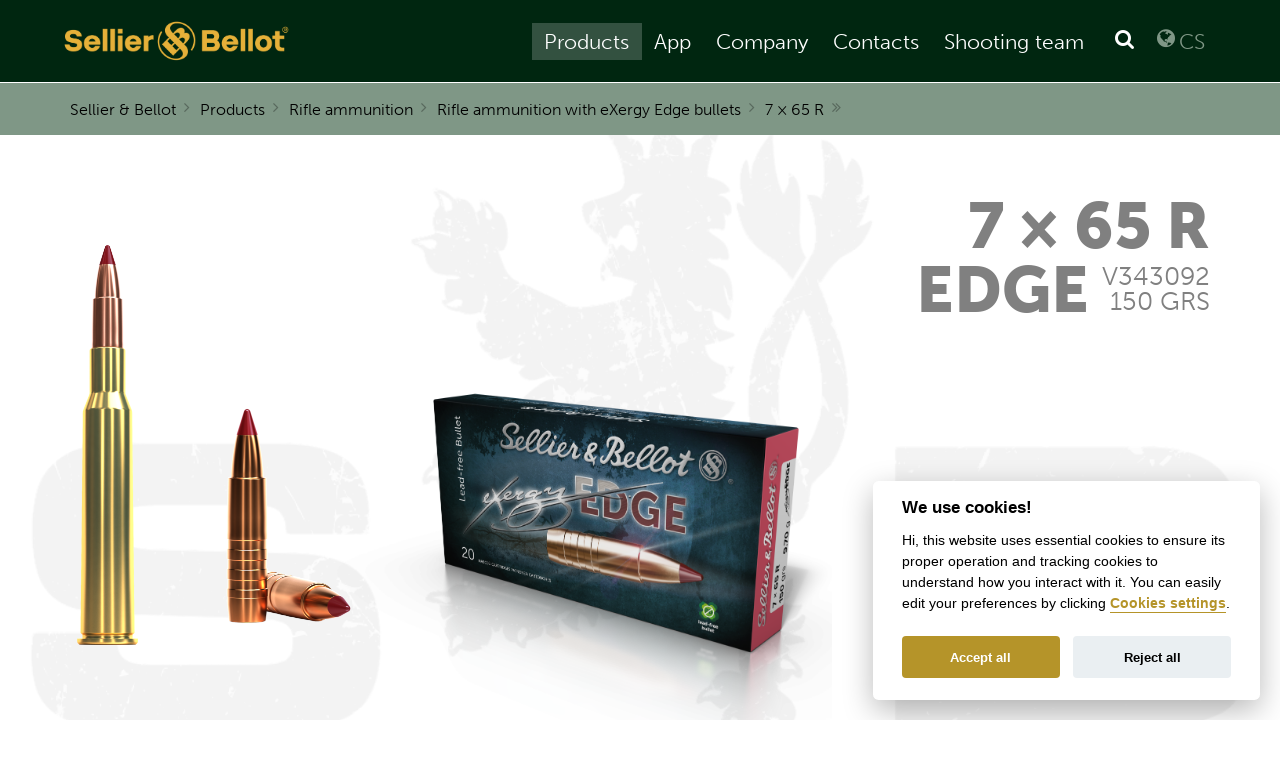

--- FILE ---
content_type: text/html; charset=utf-8
request_url: https://www.sellier-bellot.cz/en/products/rifle-ammunition/exergy-edge/detail/843/
body_size: 10606
content:
<!DOCTYPE html>
<html>
<head>
	<meta charset="utf-8">
	<meta name="viewport" content="width=device-width, initial-scale=1">
	<script>(function(w,d,s,l,i){ w[l]=w[l]||[];w[l].push({'gtm.start':
		new Date().getTime(),event:'gtm.js'});var f=d.getElementsByTagName(s)[0],
		j=d.createElement(s),dl=l!='dataLayer'?'&l='+l:'';j.async=true;j.src=
		'https://www.googletagmanager.com/gtm.js?id='+i+dl;f.parentNode.insertBefore(j,f);
		})(window,document,'script','dataLayer',"GTM-TPG7Q2K");</script>
	<link rel="icon" href="/resources/image/favicon.ico">
	<link rel="apple-touch-icon" href="/resources/image/apple-touch-icon.png" type="image/png">
	<link rel="stylesheet" href="/resources/style/main.min.css?1.2.19">
	<link rel="stylesheet" href="/resources/style/mobile.min.css?1.2.19" media="only screen and (max-width:1300px)">
	<title id="snippet--title">7 × 65 R – EDGE (V343092) – 150 GRS – Sellier &amp; Bellot</title>
	<script src="https://cdn.jsdelivr.net/npm/chart.js@2.9.2/dist/Chart.min.js" integrity="sha256-ZIWqk8gTF95t9mHIlxHL4ycYu52IHVcDiE9r5WauNjE=" crossorigin="anonymous"></script>
</head>
<body class="lang-en products">
<noscript>
	<iframe src="https://www.googletagmanager.com/ns.html?id=GTM-TPG7Q2K" height="0" width="0" style="display:none;visibility:hidden"></iframe>
</noscript>
<div id="modal"></div>
<div id="container">
	<div class="header">
		<div class="content">
			<div class="menu">
				<a class="logo" title="Sellier &amp; Bellot" href="/en/"><span>Sellier &amp; Bellot</span></a>


				<ul><li class="active type-products id-36"><a tabindex="0" href="/en/products/">Products</a><ul><li class="type-products id-37" style="background-image: url('/repository/media/product-tiles/tile-pistols.jpg')"><a tabindex="0" href="/en/products/pistol-and-revolver-ammunition/" style="background-image: url('/repository/media/product-tiles/tile-pistols-front.png')">Pistol and revolver ammunition</a><ul><li class="type-products id-316" style="background-image: url('/repository/media/product-tiles/tile-pistols-xrg-defence.jpg')"><a tabindex="0" href="/en/products/pistol-and-revolver-ammunition/xrg-defense/" style="background-image: url('/repository/media/product-tiles/tile-pistols-xrg-defence-front.png')">XRG Defense cartridges</a></li><li class="type-products id-38" style="background-image: url('/repository/media/product-tiles/tile-pistols-pistols.jpg')"><a tabindex="0" href="/en/products/pistol-and-revolver-ammunition/pistol-and-revolver-cartridges/" style="background-image: url('/repository/media/product-tiles/tile-pistols-pistols-front.png')">Pistol and revolver cartridges</a></li><li class="type-products id-39" style="background-image: url('/repository/media/product-tiles/tile-pistols-nontox.jpg')"><a tabindex="0" href="/en/products/pistol-and-revolver-ammunition/nontox-cartridges/" style="background-image: url('/repository/media/product-tiles/tile-pistols-nontox-front.png')">Nontox cartridges</a></li></ul></li><li class="active type-products id-40" style="background-image: url('/repository/media/product-tiles/tile-rifle.jpg')"><a tabindex="0" href="/en/products/rifle-ammunition/" style="background-image: url('/repository/media/product-tiles/tile-rifle-front.png')">Rifle ammunition</a><ul><li class="active type-products id-318" style="background-image: url('/repository/media/product-tiles/tile-rifle-exergy-edge.jpg')"><a tabindex="0" href="/en/products/rifle-ammunition/exergy-edge/" style="background-image: url('/repository/media/product-tiles/tile-rifle-exergy-edge-front.png')">Rifle ammunition with eXergy Edge bullets</a></li><li class="type-products id-55" style="background-image: url('/repository/media/product-tiles/tile-rifle-exergy-blue.jpg')"><a tabindex="0" href="/en/products/rifle-ammunition/rifle-ammunition-with-exergy-blue-bullets/" style="background-image: url('/repository/media/product-tiles/tile-rifle-exergy-blue-front.png')">Rifle ammunition with eXergy Blue bullets</a></li><li class="type-products id-41" style="background-image: url('/repository/media/product-tiles/tile-rifle-exergy.jpg')"><a tabindex="0" href="/en/products/rifle-ammunition/rifle-ammunition-with-exergy-bullets/" style="background-image: url('/repository/media/product-tiles/tile-rifle-exergy-front.png')">Rifle ammunition with eXergy bullets</a></li><li class="type-products id-58" style="background-image: url('/repository/media/product-tiles/tile-rifle-sp.jpg')"><a tabindex="0" href="/en/products/rifle-ammunition/rifle-ammunition-sp/" style="background-image: url('/repository/media/product-tiles/tile-rifle-sp-front.png')">Rifle ammunition SP</a></li><li class="type-products id-59" style="background-image: url('/repository/media/product-tiles/tile-rifle-spce.jpg')"><a tabindex="0" href="/en/products/rifle-ammunition/rifle-ammunition-spce/" style="background-image: url('/repository/media/product-tiles/tile-rifle-spce-front.png')">Rifle ammunition SPCE</a></li><li class="type-products id-57" style="background-image: url('/repository/media/product-tiles/tile-rifle-hpc.jpg')"><a tabindex="0" href="/en/products/rifle-ammunition/rifle-ammunition-hpc/" style="background-image: url('/repository/media/product-tiles/tile-rifle-hpc-front.png')">Rifle ammunition HPC</a></li><li class="type-products id-44" style="background-image: url('/repository/media/product-tiles/tile-rifle-pts.jpg')"><a tabindex="0" href="/en/products/rifle-ammunition/hunting-rifle-ammunition-with-pts-bullets/" style="background-image: url('/repository/media/product-tiles/tile-rifle-pts-front.png')">Hunting rifle ammunition with PTS bullets</a></li><li class="type-products id-43" style="background-image: url('/repository/media/product-tiles/tile-rifle-sierra.jpg')"><a tabindex="0" href="/en/products/rifle-ammunition/rifle-hunting-ammunition-with-sierra-bullets/" style="background-image: url('/repository/media/product-tiles/tile-rifle-sierra-front.png')">Rifle hunting ammunition with Sierra bullets</a></li><li class="type-products id-56" style="background-image: url('/repository/media/product-tiles/tile-rifle-fmj.jpg')"><a tabindex="0" href="/en/products/rifle-ammunition/rifle-ammunition-fmj/" style="background-image: url('/repository/media/product-tiles/tile-rifle-fmj-front.png')">Rifle ammunition FMJ</a></li><li class="type-article id-193" style="background-image: url('/repository/media/tiles/tile-article-193.jpg')"><a tabindex="0" href="/en/products/rifle-ammunition/screen-ammo/" style="background-image: url('/repository/media/tiles/tile-article-193-front.png')">Screen Ammo</a></li><li class="type-products id-46" style="background-image: url('/repository/media/product-tiles/tile-rifle-target-match.jpg')"><a tabindex="0" href="/en/products/rifle-ammunition/rifle-ammunition-target-match/" style="background-image: url('/repository/media/product-tiles/tile-rifle-target-match-front.png')">Rifle ammunition Target (Match)</a></li><li class="type-products id-45" style="background-image: url('/repository/media/product-tiles/tile-rifle-training-fmj.jpg')"><a tabindex="0" href="/en/products/rifle-ammunition/rifle-ammunition-training-fmj/" style="background-image: url('/repository/media/product-tiles/tile-rifle-training-fmj-front.png')">Tactical Rifle Ammunition (FMJ)</a></li></ul></li><li class="type-products id-47" style="background-image: url('/repository/media/product-tiles/tile-shotgun.jpg')"><a tabindex="0" href="/en/products/shotgun-shells/" style="background-image: url('/repository/media/product-tiles/tile-shotgun-front.png')">Shotgun shells</a><ul><li class="type-article id-331" style="background-image: url('/repository/media/tiles/tile-article-331.jpg')"><a tabindex="0" href="/en/products/shotgun-shells/jubilee-200/" style="background-image: url('/repository/media/tiles/tile-article-331-front.png')">JUBILEE 200</a></li><li class="type-products id-110" style="background-image: url('/repository/media/product-tiles/tile-shotgun-hunting-plastic.jpg')"><a tabindex="0" href="/en/products/shotgun-shells/hunting-shells/" style="background-image: url('/repository/media/product-tiles/tile-shotgun-hunting-plastic-front.png')">Hunting shells</a></li><li class="type-products id-113" style="background-image: url('/repository/media/product-tiles/tile-shotgun-lead-free.jpg')"><a tabindex="0" href="/en/products/shotgun-shells/hunting-shells-non-toxic/" style="background-image: url('/repository/media/product-tiles/tile-shotgun-lead-free-front.png')">Hunting shells - non-toxic</a></li><li class="type-products id-115" style="background-image: url('/repository/media/product-tiles/tile-shotgun-hunting-single-slugs.jpg')"><a tabindex="0" href="/en/products/shotgun-shells/hunting-single-slugs-for-shotguns/" style="background-image: url('/repository/media/product-tiles/tile-shotgun-hunting-single-slugs-front.png')">Hunting single slugs for shotguns</a></li><li class="type-products id-50" style="background-image: url('/repository/media/product-tiles/tile-shotgun-spec.jpg')"><a tabindex="0" href="/en/products/shotgun-shells/special-shotgun-shells/" style="background-image: url('/repository/media/product-tiles/tile-shotgun-spec-front.png')">Special shotgun shells</a></li><li class="type-products id-49" style="background-image: url('/repository/media/product-tiles/tile-shotgun-sport.jpg')"><a tabindex="0" href="/en/products/shotgun-shells/sporting-shotgun-shells/" style="background-image: url('/repository/media/product-tiles/tile-shotgun-sport-front.png')">Sporting shotgun shells</a></li></ul></li><li class="type-products id-124" style="background-image: url('/repository/media/product-tiles/tile-law.jpg')"><a tabindex="0" href="/en/products/law-enforcement-products/" style="background-image: url('/repository/media/product-tiles/tile-law-front.png')">Law enforcement products</a><ul><li class="type-products id-210" style="background-image: url('/repository/media/product-tiles/tile-law-9x19.jpg')"><a tabindex="0" href="/en/products/law-enforcement-products/9x19/" style="background-image: url('/repository/media/product-tiles/tile-law-9x19-front.png')">9 × 19</a></li><li class="type-products id-211" style="background-image: url('/repository/media/product-tiles/tile-law-4-6x30.jpg')"><a tabindex="0" href="/en/products/law-enforcement-products/4-6x30/" style="background-image: url('/repository/media/product-tiles/tile-law-4-6x30-front.png')">4.6 × 30</a></li><li class="type-products id-212" style="background-image: url('/repository/media/product-tiles/tile-law-5-56x45.jpg')"><a tabindex="0" href="/en/products/law-enforcement-products/5-56x45/" style="background-image: url('/repository/media/product-tiles/tile-law-5-56x45-front.png')">5.56 × 45</a></li><li class="type-products id-213" style="background-image: url('/repository/media/product-tiles/tile-law-7-62x39.jpg')"><a tabindex="0" href="/en/products/law-enforcement-products/7-62x39/" style="background-image: url('/repository/media/product-tiles/tile-law-7-62x39-front.png')">7.62 × 39</a></li><li class="type-products id-214" style="background-image: url('/repository/media/product-tiles/tile-law-7-62x51.jpg')"><a tabindex="0" href="/en/products/law-enforcement-products/7-62x51/" style="background-image: url('/repository/media/product-tiles/tile-law-7-62x51-front.png')">7.62 × 51</a></li><li class="type-products id-215" style="background-image: url('/repository/media/product-tiles/tile-law-7-62x54-r.jpg')"><a tabindex="0" href="/en/products/law-enforcement-products/7-62x54-r/" style="background-image: url('/repository/media/product-tiles/tile-law-7-62x54-r-front.png')">7.62 × 54 R</a></li><li class="type-products id-216" style="background-image: url('/repository/media/product-tiles/tile-law-green-ammunition.jpg')"><a tabindex="0" href="/en/products/law-enforcement-products/green-ammunition/" style="background-image: url('/repository/media/product-tiles/tile-law-green-ammunition-front.png')">Green Ammunition</a></li><li class="type-products id-217" style="background-image: url('/repository/media/product-tiles/tile-law-lead-free-bullets.jpg')"><a tabindex="0" href="/en/products/law-enforcement-products/lead-free-bullets/" style="background-image: url('/repository/media/product-tiles/tile-law-lead-free-bullets-front.png')">Lead Free Bullets</a></li><li class="type-products id-225" style="background-image: url('/repository/media/product-tiles/tile-law-frangible.jpg')"><a tabindex="0" href="/en/products/law-enforcement-products/frangible/" style="background-image: url('/repository/media/product-tiles/tile-law-frangible-front.png')">Frangible</a></li><li class="type-products id-218" style="background-image: url('/repository/media/product-tiles/tile-law-ir-dim-tracer.jpg')"><a tabindex="0" href="/en/products/law-enforcement-products/ir-dim-tracer/" style="background-image: url('/repository/media/product-tiles/tile-law-ir-dim-tracer-front.png')">IR - DIM Tracer</a></li><li class="type-products id-220" style="background-image: url('/repository/media/product-tiles/tile-law-tactical-ammunition.jpg')"><a tabindex="0" href="/en/products/law-enforcement-products/tactical-ammunition/" style="background-image: url('/repository/media/product-tiles/tile-law-tactical-ammunition-front.png')">Tactical Ammunition</a></li><li class="type-products id-219" style="background-image: url('/repository/media/product-tiles/tile-law-sniper-line-ammunition.jpg')"><a tabindex="0" href="/en/products/law-enforcement-products/sniper-line-ammunition/" style="background-image: url('/repository/media/product-tiles/tile-law-sniper-line-ammunition-front.png')">Sniper Line Ammunition</a></li><li class="type-products id-209" style="background-image: url('/repository/media/product-tiles/tile-law-pistol-and-revolver-ammunition.jpg')"><a tabindex="0" href="/en/products/law-enforcement-products/pistol-and-revolver-ammunition/" style="background-image: url('/repository/media/product-tiles/tile-law-pistol-and-revolver-ammunition-front.png')">Pistol and revolver ammunition</a></li><li class="type-products id-222" style="background-image: url('/repository/media/product-tiles/tile-law-12-67-5-training.jpg')"><a tabindex="0" href="/en/products/law-enforcement-products/12-67-5-training/" style="background-image: url('/repository/media/product-tiles/tile-law-12-67-5-training-front.png')">12/67.5 TRAINING</a></li><li class="type-products id-221" style="background-image: url('/repository/media/product-tiles/tile-law-12-70-open-door.jpg')"><a tabindex="0" href="/en/products/law-enforcement-products/12-70-open-door/" style="background-image: url('/repository/media/product-tiles/tile-law-12-70-open-door-front.png')">12/70 OPEN DOOR</a></li><li class="type-products id-224" style="background-image: url('/repository/media/product-tiles/tile-law-12-67-5-rubber-ball.jpg')"><a tabindex="0" href="/en/products/law-enforcement-products/12-67-5-rubber-ball/" style="background-image: url('/repository/media/product-tiles/tile-law-12-67-5-rubber-ball-front.png')">12/67.5 RUBBER BALL</a></li><li class="type-products id-223" style="background-image: url('/repository/media/product-tiles/tile-law-12-67-5-rubber-shot.jpg')"><a tabindex="0" href="/en/products/law-enforcement-products/12-67-5-rubber-shot/" style="background-image: url('/repository/media/product-tiles/tile-law-12-67-5-rubber-shot-front.png')">12/67.5 RUBBER SHOT</a></li></ul></li><li class="type-products id-53" style="background-image: url('/repository/media/product-tiles/tile-rimfire.jpg')"><a tabindex="0" href="/en/products/rimfire-ammunition/" style="background-image: url('/repository/media/product-tiles/tile-rimfire-front.png')">Rimfire ammunition</a></li><li class="type-article id-135" style="background-image: url('/repository/media/tiles/tile-article-135.jpg')"><a tabindex="0" href="/en/products/components/" style="background-image: url('/repository/media/tiles/tile-article-135-front.png')">Components</a><ul><li class="type-article id-136" style="background-image: url('/repository/media/tiles/tile-article-136.jpg')"><a tabindex="0" href="/en/products/components/cases/">Cases</a></li><li class="type-article id-137" style="background-image: url('/repository/media/tiles/tile-article-137.jpg')"><a tabindex="0" href="/en/products/components/bullets/">Bullets</a></li><li class="type-article id-138" style="background-image: url('/repository/media/tiles/tile-article-138.jpg')"><a tabindex="0" href="/en/products/components/primers/">Primers</a></li></ul></li><li class="type-products id-52" style="background-image: url('/repository/media/product-tiles/tile-centerfire.jpg')"><a tabindex="0" href="/en/products/centerfire-caps/" style="background-image: url('/repository/media/product-tiles/tile-centerfire-front.png')">Centerfire caps</a></li><li class="type-article id-264" style="background-image: url('/repository/media/tiles/tile-article-264.jpg')"><a tabindex="0" href="/en/products/machines-and-tools/">Machines and tools</a></li><li class="type-article id-334" style="background-image: url('/repository/media/tiles/tile-article-334.jpg')"><a tabindex="0" href="/en/products/proof-cartridges/" style="background-image: url('/repository/media/tiles/tile-article-334-front.png')">PROOF CARTRIDGES</a></li></ul></li><li class="type-article id-244"><a tabindex="0" href="/en/app/" target="_blank">App</a></li><li class="type-article id-62"><a tabindex="0" href="/en/company/">Company</a><ul><li class="type-news id-61" style="background-image: url('/repository/media/tiles/tile-article-61.jpg')"><a tabindex="0" href="/en/company/news/">News</a></li><li class="type-article id-178" style="background-image: url('/repository/media/tiles/tile-article-178.jpg')"><a tabindex="0" href="/en/company/museum-sellier-bellot/">Museum Sellier &amp; Bellot</a></li><li class="type-article id-63" style="background-image: url('/repository/media/tiles/tile-article-63.jpg')"><a tabindex="0" href="/en/company/download/">Download</a><ul><li class="type-article id-181"><a tabindex="0" href="/en/company/download/iso-certifications/">ISO certifications</a></li></ul></li><li class="type-article id-97" style="background-image: url('/repository/media/tiles/tile-article-97.jpg')"><a tabindex="0" href="/en/company/links/">Links</a></li><li class="type-article id-196" style="background-image: url('/repository/media/tiles/tile-article-196.jpg')"><a tabindex="0" href="/en/company/follow-us/">Follow us</a></li></ul></li><li class="type-map id-182"><a tabindex="0" href="/en/contacts/">Contacts</a></li><li class="type-article id-60"><a tabindex="0" href="/en/academy/">Shooting team</a><ul><li class="type-article id-161"><a tabindex="0" href="/en/academy/jakub-tomecek/">Jakub Tomeček</a></li><li class="type-article id-164"><a tabindex="0" href="/en/academy/milos-slavicek/">Miloš Slavíček</a></li><li class="type-article id-165"><a tabindex="0" href="/en/academy/barbora-sumova/">Barbora Šumová</a></li><li class="type-article id-166"><a tabindex="0" href="/en/academy/academy-of-sellier-bellot-a-s/">Academy of Sellier &amp; Bellot a.s.</a><ul><li class="type-article id-311"><a tabindex="0" href="/en/academy/academy-of-sellier-bellot-a-s/jan-trubak/">Jan Trubák</a></li><li class="type-article id-309"><a tabindex="0" href="/en/academy/academy-of-sellier-bellot-a-s/radek-kara/">Radek Kára</a></li><li class="type-article id-310"><a tabindex="0" href="/en/academy/academy-of-sellier-bellot-a-s/david-zabran/">David Zábran</a></li><li class="type-article id-308"><a tabindex="0" href="/en/academy/academy-of-sellier-bellot-a-s/radislav-charvat/">Radislav Charvát</a></li><li class="type-article id-306"><a tabindex="0" href="/en/academy/academy-of-sellier-bellot-a-s/jiri-brichacek/">Jiří Břicháček</a></li><li class="type-article id-307"><a tabindex="0" href="/en/academy/academy-of-sellier-bellot-a-s/simona-langaskova/">Simona Langášková</a></li><li class="type-article id-305"><a tabindex="0" href="/en/academy/academy-of-sellier-bellot-a-s/damian-michalek/">Damián Michálek</a></li><li class="type-article id-302"><a tabindex="0" href="/en/academy/academy-of-sellier-bellot-a-s/tomas-nosal/">Tomáš Nosál</a></li><li class="type-article id-303"><a tabindex="0" href="/en/academy/academy-of-sellier-bellot-a-s/vaclav-samek/">Václav Samek</a></li><li class="type-article id-304"><a tabindex="0" href="/en/academy/academy-of-sellier-bellot-a-s/adela-bryndova/">Adéla Bryndová</a></li></ul></li><li class="type-article id-240"><a tabindex="0" href="/en/academy/daniel-korcak/">Daniel Korčák</a></li><li class="type-article id-280"><a tabindex="0" href="/en/academy/archive-shooting-team/">Archive Shooting team</a><ul><li class="type-article id-159"><a tabindex="0" href="/en/academy/archive-shooting-team/danka-bartekova/">Danka Barteková</a></li></ul></li><li class="type-article id-163"><a tabindex="0" href="/en/academy/tomas-nydrle/">Tomáš Nýdrle</a></li><li class="type-article id-238"><a tabindex="0" href="/en/academy/jaroslav-lang/">Jaroslav Lang</a></li><li class="type-article id-242"><a tabindex="0" href="/en/academy/miroslav-lidinsky/">Miroslav Lidinský</a></li><li class="type-article id-226"><a tabindex="0" href="/en/academy/lenka-horejsi/">Lenka Hořejší</a></li></ul></li>				<li class="search"><a href=""></a>
					<form action="/en/search/" class="ajax" method="get">
						<input type="text" name="q" class="ajax" data-href="/en/search/" placeholder="Search ammo, dictionary, text">
					</form>
				</li>
				<li class="switchLang"><a href="/">CS</a></li>
</ul>

			</div>
		</div>
	</div>

<div id="snippet--flashes"></div>
	<div id="snippet--search"></div>	
<div class="breadcrumbs">

	<div class="content">
				<ul>
			<li><a href="/en/">Sellier &amp; Bellot</a></li>
			<li><a href="/en/products/">Products</a></li>
			<li><a href="/en/products/rifle-ammunition/">Rifle ammunition</a></li>
			<li><a href="/en/products/rifle-ammunition/exergy-edge/">Rifle ammunition with eXergy Edge bullets</a></li>
			<li><a href="/en/products/rifle-ammunition/exergy-edge/detail/843/">7 × 65 R</a></li>
		</ul>

	</div>
</div>


<div class="headline">
	<div class="ambient" style="background-image: url('/resources/image/sb-logo-lion-transparent.png')"></div>
	<div class="content">
		<div>
			<div class="product-detail" style="background-image: url('/resources/image/sb-logo-lion-transparent.png')">
				<div class="inner">
					<h1>7 × 65 R<br>EDGE
						<i>V343092<br>150 GRS </i></h1>

					<p class="bullettype"></p>
				</div>
				<div class="image" role="figure" aria-label="Cartridge 7 × 65 R EDGE 150 GRS"
						 style="background-image: url('\/repository\/media\/cache\/v343092-product_pdf---0-0\.5\.png'); background-size: 61px 400px">
				</div>
				<div class="image bullet" role="figure" aria-label="Bullet 7 × 65 R EDGE 150 GRS"
						 style="background-image: url('\/repository\/media\/cache\/v343092-bullet_pdf---0-0\.5\.png'); background-size: 298px 400px"></div>

				<div class="image box" role="figure" aria-label="Box 7 × 65 R EDGE 150 GRS" style="background-image: url('\/repository\/media\/product\/box\/hires\/v343092\.png')"></div>
			</div>
		</div>
	</div>
</div>

<div class="toolbox">
	<div class="content">
		<ul>
			<li><a href="/en/products/rifle-ammunition/exergy-edge/pdf/843/"><span>&#xf1c1;</span> Download PDF datasheet</a></li>
			<li><a class="pin " href="/en/products/rifle-ammunition/exergy-edge/detail/843/?product=843&amp;do=pin"><span>&#xf08d;</span>Compare</a></li>
			<li><a class="compare highlight hidden" href="/en/products/compare/"><span>&#xf0c5;</span>Product comparison <i></i></a></li>
		</ul>
	</div>
</div>

<div class="product">
	<div class="content">

		<div>

			<h3 class="ballistics" id="ballistics">Ballistics <span onclick="this.parentNode.nextSibling.nextSibling.classList.toggle('hidden'); this.classList.toggle('open')">Ballistic Calculator</span></h3>
			<div data-message="Ballistic calculator will be available soon" class="hidden ballisticCalculator">

				<form action="#ballistics" method="get" id="frm-ballisticCalculator">

				<div>
					<h4>Trajectory</h4>
					<div>
						<div><label for="frm-ballisticCalculator-sd">Zero range</label><input type="number" name="sd" min="0" id="frm-ballisticCalculator-sd" required data-nette-rules='[{"op":":filled","msg":"Zero range is required."}]' value="100"><span>m</span></div>
						<div><label for="frm-ballisticCalculator-a0">Elevation angle</label><input type="number" name="a0" min="0" max="40" id="frm-ballisticCalculator-a0" required data-nette-rules='[{"op":":filled","msg":"Elevation angle is required."}]' value="0"><span>&deg;</span></div>
					</div>
				</div>

				<div>
					<h4>Atmospheric conditions <span id="resetToICAO">Reset to ICAO</span></h4>
					<div>
						<div><label for="frm-ballisticCalculator-pr">Absolute pressure</label><input type="number" name="pr" min="0" step="any" id="frm-ballisticCalculator-pr" required data-nette-rules='[{"op":":filled","msg":"Absolute pressure is required."}]' value="1013.25"><span>hPa (mbar)</span></div>
						<div><label for="frm-ballisticCalculator-sel_direction">Wind direction</label><select name="sel_direction" id="frm-ballisticCalculator-sel_direction" required data-nette-rules='[{"op":":filled","msg":" is required."}]'><option value="0" selected>12</option><option value="1">1</option><option value="2">2</option><option value="3">3</option><option value="4">4</option><option value="5">5</option><option value="6">6</option></select><span>o'clock</span></div>
						<div id="densityAltitude"><span>Density altitude</span><b>0</b><span>m</span></div>
						<div><label for="frm-ballisticCalculator-vw">Wind velocity</label><input type="number" name="vw" min="0" max="100" id="frm-ballisticCalculator-vw" required data-nette-rules='[{"op":":filled","msg":"Wind velocity is required."}]' value="0"><span>m/s</span></div>
						<div><label for="frm-ballisticCalculator-te">Temperature</label><input type="number" name="te" id="frm-ballisticCalculator-te" required data-nette-rules='[{"op":":filled","msg":"Temperature is required."}]' value="15"><span>&deg;C</span></div>
						<div><label for="frm-ballisticCalculator-hu">Humidity</label><input type="number" name="hu" min="0" max="100" id="frm-ballisticCalculator-hu" required data-nette-rules='[{"op":":filled","msg":"Humidity is required."}]' value="0"><span>%</span></div>
					</div>
				</div>

				<div>
					<h4>Scope</h4>
					<div>
						<div><label for="frm-ballisticCalculator-hs">Riflescope height</label><input type="number" name="hs" min="0" step="any" id="frm-ballisticCalculator-hs" required data-nette-rules='[{"op":":filled","msg":"Riflescope height is required."}]' value="5"><span>cm</span></div>
						<div><label for="frm-ballisticCalculator-cs">Riflescope click value</label><input type="number" name="cs" id="frm-ballisticCalculator-cs" value="10"><select name="moa" id="frm-ballisticCalculator-moa"><option value="" selected>mm/100m</option><option value="0.125">⅛ MOA</option><option value="0.25">¼ MOA</option><option value="0.5">½ MOA</option><option value="1">1 MOA</option></select></div>
					</div>
				</div>

				<div>
					<h4>Calculation range</h4>

					<div>
						<div><label for="frm-ballisticCalculator-md">Maximum distance</label><input type="number" name="md" min="1" max="2500" step="1" id="frm-ballisticCalculator-md" required data-nette-rules='[{"op":":filled","msg":"Maximum distance is required."}]' value="500"><span>m</span></div>
						<div><label for="frm-ballisticCalculator-step">Computation step</label><input type="number" name="step" min="10" max="250" step="1" id="frm-ballisticCalculator-step" required data-nette-rules='[{"op":":filled","msg":"Computation step is required."}]' value="100"><span>m</span></div>
					</div>

				</div>

				<div>
					<div><a href="./">Reset</a> <input type="submit" name="_submit" value="Compute"></div>
				</div>

				<input type="hidden" name="do" value="ballisticCalculator-submit"></form>



			</div>



			<div class="chartGroup">
				<canvas class="chart scatter" height="100"
								data-label="Velocity|Energy|Points of impact|Points of impact MRD"
								data-border="green|red|gold|orange"
								data-data="0,839;100,761;200,687.2;300,617.8;400,552.3|0,3414;100,2809;200,2291;300,1851;400,1480|50,-0.6;100,0;200,-12;300,-44.9;400,-103.5|50,1.3;100,3.8;200,-4.4;300,-33.4;400,-88.3"
								data-axes="Distance [m]|Velocity [m/s]|Energy [J]|Points of impact [cm]|Points of impact [cm]"
				></canvas>
			</div>

			<div class="ballisticsData">
				<table class="large"><tr><th colspan="2">Distance</th><th class="units">m</th><th class="secondary">Muzzle</th><th class="secondary">100</th><th class="secondary">200</th><th class="secondary">300</th><th class="secondary">400</th></tr><tr class="colorbar green border"><th colspan="2">Velocity</th><th class="units">m/s</th><td>839</td><td>761</td><td>687</td><td>618</td><td>552</td></tr><tr class="colorbar red"><th colspan="2">Energy</th><th class="units">J</th><td>3,414</td><td>2,809</td><td>2,291</td><td>1,851</td><td>1,480</td></tr></table>
				<table class="large"><tr><th colspan="2">Distance</th><th class="units">m</th><th class="secondary">50</th><th class="secondary">100</th><th class="secondary">200</th><th class="secondary">300</th><th class="secondary">400</th></tr><tr class="colorbar yellow border"><th colspan="2">Points of impact</th><th class="units">cm</th><td>-0<span class="dec">.6</span></td><td><span class="zero">0.0</span></td><td>-12<span class="dec">.0</span></td><td>-44<span class="dec">.9</span></td><td>-103<span class="dec">.5</span></td></tr><tr class="colorbar orange"><th colspan="2">Points of impact MRD</th><th class="units">cm</th><td>1<span class="dec">.3</span></td><td>3<span class="dec">.8</span></td><td>-4<span class="dec">.4</span></td><td>-33<span class="dec">.4</span></td><td>-88<span class="dec">.3</span></td></tr></table>
				
			</div>


			<div class="properties">
				<div>
					<h3>Properties</h3>
					<table><tr class="border"><th rowspan="6">Bullet</th><th class="secondary" colspan="2">Type</th><td class="type"><span>EDGE</span></td></tr><tr><th class="secondary" rowspan="2">Weight</th><th class="units">grs</th><td>150</td></tr><tr><th class="units">g</th><td>9<span class="dec">.70</span></td></tr><tr><th class="secondary">Sectional Density</th><th class="units">lb/in²</th><td><span class="void">N/A</span></td></tr><tr><th class="secondary" colspan="2">Material of jacket</th><td>-</td></tr><tr><th class="secondary" colspan="2">Number</th><td>9317</td></tr><tr class="border"><th rowspan="2">Ballistic coefficient</th><th class="secondary" rowspan="2"><a href="/en/products/ballistic-coefficient-calculation/">Calculation</a></th><th class="units">G1</th><td>0<span class="dec">.387</span></td></tr><tr><th class="units">G7</th><td>0<span class="dec">.195</span></td></tr><tr class="border"><th>MRD</th><th class="secondary"><a href="/en/products/most-recommended-distance/">Calculation</a></th><th class="units">m</th><td>171</td></tr><tr class="border"><th rowspan="2">Cartridge</th><th class="secondary">Weight</th><th class="units">g</th><td>26</td></tr><tr><th class="secondary">Length</th><th class="units">mm</th><td>83<span class="dec">.60</span></td></tr><tr class="border"><th colspan="3">Casings</th><td>-</td></tr><tr class="border"><th colspan="2">Power Factor Estimated</th><th class="units">kgr·fps</th><td>413<span class="dec">.0</span></td></tr><tr class="border"><th colspan="3">+P Ammunition</th><td>No</td></tr><tr class="border"><th colspan="2">Test barrel length</th><th class="units">mm</th><td>680</td></tr><tr class="border"><th colspan="3">Suggested use</th><td class="wrap"><span class="void">N/A</span></td></tr><tr class="border"><th colspan="3">Features</th><td class="wrap"><span class="void">N/A</span></td></tr></table>
				</div>
				<div>
					<h3>Packaging</h3>
					<table><tr><th colspan="3"></th><th class="secondary">Box</th><th class="secondary">Case</th></tr><tr class="border"><th colspan="2">Cartridge quantity</th><th class="units">pcs</th><td>20</td><td>240</td></tr><tr><th>Bar code</th><th class="secondary" colspan="2">UPC</th><td><em>    </em></td><td><em>    </em></td></tr><tr><th></th><th class="secondary" colspan="2">EAN</th><td><em> 8 590690 343096 </em></td><td><em> 2 859069 034309 0</em></td></tr><tr><th colspan="2">Length</th><th class="units">mm</th><td>184</td><td>355</td></tr><tr><th colspan="2">Width</th><th class="units">mm</th><td>34</td><td>200</td></tr><tr><th colspan="2">Height</th><th class="units">mm</th><td>106</td><td>160</td></tr><tr><th colspan="2">Weight</th><th class="units">kg</th><td>0<span class="dec">.66</span></td><td>8<span class="dec">.3</span></td></tr><tr><th colspan="3">Drawing number</th><td>6589-3</td><td>SB 021</td></tr></table>
					<table><tr class="border"><th colspan="3">Boxes per case</th><td>12</td></tr><tr class="border"><th rowspan="2" colspan="2">Weight per case</th><th class="units">kg</th><td>8<span class="dec">.3</span></td></tr><tr><th class="units">lb</th><td>18<span class="dec">.3</span></td></tr></table>
				</div>
			</div>
		</div>
	</div>
</div>


<div class="productList">
	<div class="content inner">
		<h3>We also produce in this caliber</h3>


		<ul>


					<li data-match="7 × 65 R V331252 " data-id="151" class="   category-rifle">


						<h3 title="7 × 65 R ">7 × 65 R <span class="compare" data-id="151">Compare</span></h3>



						<a href="/en/products/rifle-ammunition/rifle-ammunition-fmj/detail/151/">

							<div class="picture">

									<img src="/repository/media/cache/v331252-product---1-0.36.png" alt="Cartridge 7 × 65 R FMJ 140 GRS">
							</div>
							<div class="detail">

								<h4 data-description="Full Metal Jacket bullet.
Standard lead core with a metallic jacket.

Best for training and target shooting applications." class="tooltip">
                    FMJ
								</h4>

								<table>


													<tr>
														<th rowspan="2">Weight</th>
														<td>140&nbsp;<i>grs</i></td>
													</tr>
													<tr>
														<td>9<span class="dec">,10</span>&nbsp;<i>g</i></td>
													</tr>
											<tr>
												<th>V<sub>0</sub></th>
												<td>871&nbsp;<i>m/s</i></td>
											</tr>
											<tr>
												<th>E<sub>0</sub></th>
												<td>3 452 <i>J</i></td>
											</tr>


									<tr>
										<th>#</th>
										<td>V331252</td></tr>

								</table>


							</div>
						</a>
					</li>


					<li data-match="7 × 65 R V331222 " data-id="152" class="   category-rifle">


						<h3 title="7 × 65 R ">7 × 65 R <span class="compare" data-id="152">Compare</span></h3>



						<a href="/en/products/rifle-ammunition/rifle-ammunition-hpc/detail/152/">

							<div class="picture">

									<img src="/repository/media/cache/v331222-product---1-0.36.png" alt="Cartridge 7 × 65 R HPC 158 GRS">
							</div>
							<div class="detail">

								<h4 data-description="Hollow Point Capped bullet. The expanding hollow point bullet has excellent ballistic characteristics and a damage resistant copper tip. Dramatic expansion and deep penetration make it an effective heavy game bullet." class="tooltip">
                    HPC
								</h4>

								<table>


													<tr>
														<th rowspan="2">Weight</th>
														<td>158&nbsp;<i>grs</i></td>
													</tr>
													<tr>
														<td>10<span class="dec">,20</span>&nbsp;<i>g</i></td>
													</tr>
											<tr>
												<th>V<sub>0</sub></th>
												<td>819&nbsp;<i>m/s</i></td>
											</tr>
											<tr>
												<th>E<sub>0</sub></th>
												<td>3 421 <i>J</i></td>
											</tr>


									<tr>
										<th>#</th>
										<td>V331222</td></tr>

								</table>


							</div>
						</a>
					</li>


					<li data-match="7 × 65 R V332032 SB765RA" data-id="153" class="   category-rifle">


						<h3 title="7 × 65 R ">7 × 65 R <span class="compare" data-id="153">Compare</span></h3>



						<a href="/en/products/rifle-ammunition/rifle-ammunition-spce/detail/153/">

							<div class="picture">

									<img src="/repository/media/cache/v332032-product---1-0.36.png" alt="Cartridge 7 × 65 R SPCE 173 GRS">
							</div>
							<div class="detail">

								<h4 data-description="Semi-Jacketed Soft Point Cutting Edge bullet. The cutting edge locks the jacket and lead core together, while also producing a clean entrance wound and distinct, easy to follow blood trails. Appropriate for light to medium game." class="tooltip">
                    SPCE
								</h4>

								<table>


													<tr>
														<th rowspan="2">Weight</th>
														<td>173&nbsp;<i>grs</i></td>
													</tr>
													<tr>
														<td>11<span class="dec">,20</span>&nbsp;<i>g</i></td>
													</tr>
											<tr>
												<th>V<sub>0</sub></th>
												<td>795&nbsp;<i>m/s</i></td>
											</tr>
											<tr>
												<th>E<sub>0</sub></th>
												<td>3 539 <i>J</i></td>
											</tr>


									<tr>
										<th>#</th>
										<td>V332032</td></tr>

								</table>


							</div>
						</a>
					</li>


					<li data-match="7 × 65 R V342632 " data-id="211" class="   category-rifle">


						<h3 title="7 × 65 R ">7 × 65 R <span class="compare" data-id="211">Compare</span></h3>



						<a href="/en/products/rifle-ammunition/rifle-ammunition-with-exergy-bullets/detail/211/">

							<div class="picture">

									<img src="/repository/media/cache/v342632-product---1-0.36.png" alt="Cartridge 7 × 65 R XRG 158 GRS">
							</div>
							<div class="detail">

								<h4 data-description="S&amp;B’s original solid copper hunting bullet designed for deep penetration and high weight retention on the toughest game animals." class="tooltip">
                    XRG
								</h4>

								<table>


													<tr>
														<th rowspan="2">Weight</th>
														<td>158&nbsp;<i>grs</i></td>
													</tr>
													<tr>
														<td>10<span class="dec">,20</span>&nbsp;<i>g</i></td>
													</tr>
											<tr>
												<th>V<sub>0</sub></th>
												<td>797&nbsp;<i>m/s</i></td>
											</tr>
											<tr>
												<th>E<sub>0</sub></th>
												<td>3 240 <i>J</i></td>
											</tr>


									<tr>
										<th>#</th>
										<td>V342632</td></tr>

								</table>


							</div>
						</a>
					</li>


					<li data-match="7 × 65 R V331292 " data-id="230" class="   category-rifle">


						<h3 title="7 × 65 R ">7 × 65 R <span class="compare" data-id="230">Compare</span></h3>



						<a href="/en/products/rifle-ammunition/hunting-rifle-ammunition-with-pts-bullets/detail/230/">

							<div class="picture">

									<img src="/repository/media/cache/v331292-product---1-0.36.png" alt="Cartridge 7 × 65 R PTS 162 GRS">
							</div>
							<div class="detail">

								<h4 data-description="The PTS bullet was designed and manufactured by Hornady, the largest independent producer of high quality hunting bullets in the world. PTS bullets contain a premium polymer tip for rapid expansion and energy transfer. Its optimum shape enables the bullet to achieve higher speed and trajectory stability." class="tooltip">
                    PTS
								</h4>

								<table>


													<tr>
														<th rowspan="2">Weight</th>
														<td>162&nbsp;<i>grs</i></td>
													</tr>
													<tr>
														<td>10<span class="dec">,50</span>&nbsp;<i>g</i></td>
													</tr>
											<tr>
												<th>V<sub>0</sub></th>
												<td>815&nbsp;<i>m/s</i></td>
											</tr>
											<tr>
												<th>E<sub>0</sub></th>
												<td>3 487 <i>J</i></td>
											</tr>


									<tr>
										<th>#</th>
										<td>V331292</td></tr>

								</table>


							</div>
						</a>
					</li>


					<li data-match="7 × 65 R V331272 " data-id="468" class="   category-rifle">


						<h3 title="7 × 65 R ">7 × 65 R <span class="compare" data-id="468">Compare</span></h3>



						<a href="/en/products/rifle-ammunition/rifle-hunting-ammunition-with-sierra-bullets/detail/468/">

							<div class="picture">

									<img src="/repository/media/cache/v331272-product---1-0.36.png" alt="Cartridge 7 × 65 R SBT 175 GRS">
							</div>
							<div class="detail">

								<h4 data-description="SBT GameKing® – Spitzer Boat Tail bullets are designed for hunting at long range, where their extra margin of performance can make the critical difference. GameKing® bullets feature a boat tail design to bring hunters the ballistic advantage of match bullets. The streamlined tapered base of the boat tail bullet greatly reduces drag, which results in higher retained velocity, greater striking energy, a flatter trajectory and less wind drift than comparable flat base bullets." class="tooltip">
                    SBT
								</h4>

								<table>


													<tr>
														<th rowspan="2">Weight</th>
														<td>175&nbsp;<i>grs</i></td>
													</tr>
													<tr>
														<td>11<span class="dec">,35</span>&nbsp;<i>g</i></td>
													</tr>
											<tr>
												<th>V<sub>0</sub></th>
												<td>790&nbsp;<i>m/s</i></td>
											</tr>
											<tr>
												<th>E<sub>0</sub></th>
												<td>3 542 <i>J</i></td>
											</tr>


									<tr>
										<th>#</th>
										<td>V331272</td></tr>

								</table>


							</div>
						</a>
					</li>


					<li data-match="7 × 65 R V340692 " data-id="508" class="   category-rifle">


						<h3 title="7 × 65 R ">7 × 65 R <span class="compare" data-id="508">Compare</span></h3>



						<a href="/en/products/rifle-ammunition/rifle-ammunition-sp/detail/508/">

							<div class="picture">

									<img src="/repository/media/cache/v340692-product---1-0.36.png" alt="Cartridge 7 × 65 R SP 140 GRS">
							</div>
							<div class="detail">

								<h4 data-description="Semi-Jacketed Soft Point bullet. A lead core with a precisely engineered jacket results from its controlled expansion and high weight retention." class="tooltip">
                    SP
								</h4>

								<table>


													<tr>
														<th rowspan="2">Weight</th>
														<td>140&nbsp;<i>grs</i></td>
													</tr>
													<tr>
														<td>9<span class="dec">,10</span>&nbsp;<i>g</i></td>
													</tr>
											<tr>
												<th>V<sub>0</sub></th>
												<td>883&nbsp;<i>m/s</i></td>
											</tr>
											<tr>
												<th>E<sub>0</sub></th>
												<td>3 548 <i>J</i></td>
											</tr>


									<tr>
										<th>#</th>
										<td>V340692</td></tr>

								</table>


							</div>
						</a>
					</li>


					<li data-match="7 × 65 R V342152 " data-id="625" class="   category-rifle">


						<h3 title="7 × 65 R ">7 × 65 R <span class="compare" data-id="625">Compare</span></h3>



						<a href="/en/products/rifle-ammunition/rifle-ammunition-with-exergy-blue-bullets/detail/625/">

							<div class="picture">

									<img src="/repository/media/cache/v342152-product---1-0.36.png" alt="Cartridge 7 × 65 R TXRG 150 GRS">
							</div>
							<div class="detail">

								<h4 data-description="
New generation
lead free bullets

Modern, highly efficient design incorporating a boat-tail base with a new, pointed tip for a flat trajectory and maximum retained energy.

Blue plastic tip enhances expansion at all ranges while the solid copper construction maximizes weight retention.
" class="tooltip">
                    TXRG
								</h4>

								<table>


													<tr>
														<th rowspan="2">Weight</th>
														<td>150&nbsp;<i>grs</i></td>
													</tr>
													<tr>
														<td>9<span class="dec">,70</span>&nbsp;<i>g</i></td>
													</tr>
											<tr>
												<th>V<sub>0</sub></th>
												<td>839&nbsp;<i>m/s</i></td>
											</tr>
											<tr>
												<th>E<sub>0</sub></th>
												<td>3 414 <i>J</i></td>
											</tr>


									<tr>
										<th>#</th>
										<td>V342152</td></tr>

								</table>


							</div>
						</a>
					</li>
		</ul>

	</div>
</div>

<div class="breadcrumbs">
	<div class="content">
				<ul>
			<li><a href="/en/">Sellier &amp; Bellot</a></li>
			<li><a href="/en/products/">Products</a></li>
			<li><a href="/en/products/rifle-ammunition/">Rifle ammunition</a></li>
			<li><a href="/en/products/rifle-ammunition/exergy-edge/">Rifle ammunition with eXergy Edge bullets</a></li>
			<li><a href="/en/products/rifle-ammunition/exergy-edge/detail/843/">7 × 65 R</a></li>
		</ul>

		<a class="up" href="#container">&#xf0aa;</a>
	</div>
</div>

	<div class="footer">
		<div class="content">
			<ul><li class="active type-products id-36"><a tabindex="0" href="/en/products/">Products</a><ul><li class="type-products id-37" style="background-image: url('/repository/media/product-tiles/tile-pistols.jpg')"><a tabindex="0" href="/en/products/pistol-and-revolver-ammunition/" style="background-image: url('/repository/media/product-tiles/tile-pistols-front.png')">Pistol and revolver ammunition</a><ul><li class="type-products id-316" style="background-image: url('/repository/media/product-tiles/tile-pistols-xrg-defence.jpg')"><a tabindex="0" href="/en/products/pistol-and-revolver-ammunition/xrg-defense/" style="background-image: url('/repository/media/product-tiles/tile-pistols-xrg-defence-front.png')">XRG Defense cartridges</a></li><li class="type-products id-38" style="background-image: url('/repository/media/product-tiles/tile-pistols-pistols.jpg')"><a tabindex="0" href="/en/products/pistol-and-revolver-ammunition/pistol-and-revolver-cartridges/" style="background-image: url('/repository/media/product-tiles/tile-pistols-pistols-front.png')">Pistol and revolver cartridges</a></li><li class="type-products id-39" style="background-image: url('/repository/media/product-tiles/tile-pistols-nontox.jpg')"><a tabindex="0" href="/en/products/pistol-and-revolver-ammunition/nontox-cartridges/" style="background-image: url('/repository/media/product-tiles/tile-pistols-nontox-front.png')">Nontox cartridges</a></li></ul></li><li class="active type-products id-40" style="background-image: url('/repository/media/product-tiles/tile-rifle.jpg')"><a tabindex="0" href="/en/products/rifle-ammunition/" style="background-image: url('/repository/media/product-tiles/tile-rifle-front.png')">Rifle ammunition</a><ul><li class="active type-products id-318" style="background-image: url('/repository/media/product-tiles/tile-rifle-exergy-edge.jpg')"><a tabindex="0" href="/en/products/rifle-ammunition/exergy-edge/" style="background-image: url('/repository/media/product-tiles/tile-rifle-exergy-edge-front.png')">Rifle ammunition with eXergy Edge bullets</a></li><li class="type-products id-55" style="background-image: url('/repository/media/product-tiles/tile-rifle-exergy-blue.jpg')"><a tabindex="0" href="/en/products/rifle-ammunition/rifle-ammunition-with-exergy-blue-bullets/" style="background-image: url('/repository/media/product-tiles/tile-rifle-exergy-blue-front.png')">Rifle ammunition with eXergy Blue bullets</a></li><li class="type-products id-41" style="background-image: url('/repository/media/product-tiles/tile-rifle-exergy.jpg')"><a tabindex="0" href="/en/products/rifle-ammunition/rifle-ammunition-with-exergy-bullets/" style="background-image: url('/repository/media/product-tiles/tile-rifle-exergy-front.png')">Rifle ammunition with eXergy bullets</a></li><li class="type-products id-58" style="background-image: url('/repository/media/product-tiles/tile-rifle-sp.jpg')"><a tabindex="0" href="/en/products/rifle-ammunition/rifle-ammunition-sp/" style="background-image: url('/repository/media/product-tiles/tile-rifle-sp-front.png')">Rifle ammunition SP</a></li><li class="type-products id-59" style="background-image: url('/repository/media/product-tiles/tile-rifle-spce.jpg')"><a tabindex="0" href="/en/products/rifle-ammunition/rifle-ammunition-spce/" style="background-image: url('/repository/media/product-tiles/tile-rifle-spce-front.png')">Rifle ammunition SPCE</a></li><li class="type-products id-57" style="background-image: url('/repository/media/product-tiles/tile-rifle-hpc.jpg')"><a tabindex="0" href="/en/products/rifle-ammunition/rifle-ammunition-hpc/" style="background-image: url('/repository/media/product-tiles/tile-rifle-hpc-front.png')">Rifle ammunition HPC</a></li><li class="type-products id-44" style="background-image: url('/repository/media/product-tiles/tile-rifle-pts.jpg')"><a tabindex="0" href="/en/products/rifle-ammunition/hunting-rifle-ammunition-with-pts-bullets/" style="background-image: url('/repository/media/product-tiles/tile-rifle-pts-front.png')">Hunting rifle ammunition with PTS bullets</a></li><li class="type-products id-43" style="background-image: url('/repository/media/product-tiles/tile-rifle-sierra.jpg')"><a tabindex="0" href="/en/products/rifle-ammunition/rifle-hunting-ammunition-with-sierra-bullets/" style="background-image: url('/repository/media/product-tiles/tile-rifle-sierra-front.png')">Rifle hunting ammunition with Sierra bullets</a></li><li class="type-products id-56" style="background-image: url('/repository/media/product-tiles/tile-rifle-fmj.jpg')"><a tabindex="0" href="/en/products/rifle-ammunition/rifle-ammunition-fmj/" style="background-image: url('/repository/media/product-tiles/tile-rifle-fmj-front.png')">Rifle ammunition FMJ</a></li><li class="type-article id-193" style="background-image: url('/repository/media/tiles/tile-article-193.jpg')"><a tabindex="0" href="/en/products/rifle-ammunition/screen-ammo/" style="background-image: url('/repository/media/tiles/tile-article-193-front.png')">Screen Ammo</a></li><li class="type-products id-46" style="background-image: url('/repository/media/product-tiles/tile-rifle-target-match.jpg')"><a tabindex="0" href="/en/products/rifle-ammunition/rifle-ammunition-target-match/" style="background-image: url('/repository/media/product-tiles/tile-rifle-target-match-front.png')">Rifle ammunition Target (Match)</a></li><li class="type-products id-45" style="background-image: url('/repository/media/product-tiles/tile-rifle-training-fmj.jpg')"><a tabindex="0" href="/en/products/rifle-ammunition/rifle-ammunition-training-fmj/" style="background-image: url('/repository/media/product-tiles/tile-rifle-training-fmj-front.png')">Tactical Rifle Ammunition (FMJ)</a></li></ul></li><li class="type-products id-47" style="background-image: url('/repository/media/product-tiles/tile-shotgun.jpg')"><a tabindex="0" href="/en/products/shotgun-shells/" style="background-image: url('/repository/media/product-tiles/tile-shotgun-front.png')">Shotgun shells</a><ul><li class="type-article id-331" style="background-image: url('/repository/media/tiles/tile-article-331.jpg')"><a tabindex="0" href="/en/products/shotgun-shells/jubilee-200/" style="background-image: url('/repository/media/tiles/tile-article-331-front.png')">JUBILEE 200</a></li><li class="type-products id-110" style="background-image: url('/repository/media/product-tiles/tile-shotgun-hunting-plastic.jpg')"><a tabindex="0" href="/en/products/shotgun-shells/hunting-shells/" style="background-image: url('/repository/media/product-tiles/tile-shotgun-hunting-plastic-front.png')">Hunting shells</a></li><li class="type-products id-113" style="background-image: url('/repository/media/product-tiles/tile-shotgun-lead-free.jpg')"><a tabindex="0" href="/en/products/shotgun-shells/hunting-shells-non-toxic/" style="background-image: url('/repository/media/product-tiles/tile-shotgun-lead-free-front.png')">Hunting shells - non-toxic</a></li><li class="type-products id-115" style="background-image: url('/repository/media/product-tiles/tile-shotgun-hunting-single-slugs.jpg')"><a tabindex="0" href="/en/products/shotgun-shells/hunting-single-slugs-for-shotguns/" style="background-image: url('/repository/media/product-tiles/tile-shotgun-hunting-single-slugs-front.png')">Hunting single slugs for shotguns</a></li><li class="type-products id-50" style="background-image: url('/repository/media/product-tiles/tile-shotgun-spec.jpg')"><a tabindex="0" href="/en/products/shotgun-shells/special-shotgun-shells/" style="background-image: url('/repository/media/product-tiles/tile-shotgun-spec-front.png')">Special shotgun shells</a></li><li class="type-products id-49" style="background-image: url('/repository/media/product-tiles/tile-shotgun-sport.jpg')"><a tabindex="0" href="/en/products/shotgun-shells/sporting-shotgun-shells/" style="background-image: url('/repository/media/product-tiles/tile-shotgun-sport-front.png')">Sporting shotgun shells</a></li></ul></li><li class="type-products id-124" style="background-image: url('/repository/media/product-tiles/tile-law.jpg')"><a tabindex="0" href="/en/products/law-enforcement-products/" style="background-image: url('/repository/media/product-tiles/tile-law-front.png')">Law enforcement products</a><ul><li class="type-products id-210" style="background-image: url('/repository/media/product-tiles/tile-law-9x19.jpg')"><a tabindex="0" href="/en/products/law-enforcement-products/9x19/" style="background-image: url('/repository/media/product-tiles/tile-law-9x19-front.png')">9 × 19</a></li><li class="type-products id-211" style="background-image: url('/repository/media/product-tiles/tile-law-4-6x30.jpg')"><a tabindex="0" href="/en/products/law-enforcement-products/4-6x30/" style="background-image: url('/repository/media/product-tiles/tile-law-4-6x30-front.png')">4.6 × 30</a></li><li class="type-products id-212" style="background-image: url('/repository/media/product-tiles/tile-law-5-56x45.jpg')"><a tabindex="0" href="/en/products/law-enforcement-products/5-56x45/" style="background-image: url('/repository/media/product-tiles/tile-law-5-56x45-front.png')">5.56 × 45</a></li><li class="type-products id-213" style="background-image: url('/repository/media/product-tiles/tile-law-7-62x39.jpg')"><a tabindex="0" href="/en/products/law-enforcement-products/7-62x39/" style="background-image: url('/repository/media/product-tiles/tile-law-7-62x39-front.png')">7.62 × 39</a></li><li class="type-products id-214" style="background-image: url('/repository/media/product-tiles/tile-law-7-62x51.jpg')"><a tabindex="0" href="/en/products/law-enforcement-products/7-62x51/" style="background-image: url('/repository/media/product-tiles/tile-law-7-62x51-front.png')">7.62 × 51</a></li><li class="type-products id-215" style="background-image: url('/repository/media/product-tiles/tile-law-7-62x54-r.jpg')"><a tabindex="0" href="/en/products/law-enforcement-products/7-62x54-r/" style="background-image: url('/repository/media/product-tiles/tile-law-7-62x54-r-front.png')">7.62 × 54 R</a></li><li class="type-products id-216" style="background-image: url('/repository/media/product-tiles/tile-law-green-ammunition.jpg')"><a tabindex="0" href="/en/products/law-enforcement-products/green-ammunition/" style="background-image: url('/repository/media/product-tiles/tile-law-green-ammunition-front.png')">Green Ammunition</a></li><li class="type-products id-217" style="background-image: url('/repository/media/product-tiles/tile-law-lead-free-bullets.jpg')"><a tabindex="0" href="/en/products/law-enforcement-products/lead-free-bullets/" style="background-image: url('/repository/media/product-tiles/tile-law-lead-free-bullets-front.png')">Lead Free Bullets</a></li><li class="type-products id-225" style="background-image: url('/repository/media/product-tiles/tile-law-frangible.jpg')"><a tabindex="0" href="/en/products/law-enforcement-products/frangible/" style="background-image: url('/repository/media/product-tiles/tile-law-frangible-front.png')">Frangible</a></li><li class="type-products id-218" style="background-image: url('/repository/media/product-tiles/tile-law-ir-dim-tracer.jpg')"><a tabindex="0" href="/en/products/law-enforcement-products/ir-dim-tracer/" style="background-image: url('/repository/media/product-tiles/tile-law-ir-dim-tracer-front.png')">IR - DIM Tracer</a></li><li class="type-products id-220" style="background-image: url('/repository/media/product-tiles/tile-law-tactical-ammunition.jpg')"><a tabindex="0" href="/en/products/law-enforcement-products/tactical-ammunition/" style="background-image: url('/repository/media/product-tiles/tile-law-tactical-ammunition-front.png')">Tactical Ammunition</a></li><li class="type-products id-219" style="background-image: url('/repository/media/product-tiles/tile-law-sniper-line-ammunition.jpg')"><a tabindex="0" href="/en/products/law-enforcement-products/sniper-line-ammunition/" style="background-image: url('/repository/media/product-tiles/tile-law-sniper-line-ammunition-front.png')">Sniper Line Ammunition</a></li><li class="type-products id-209" style="background-image: url('/repository/media/product-tiles/tile-law-pistol-and-revolver-ammunition.jpg')"><a tabindex="0" href="/en/products/law-enforcement-products/pistol-and-revolver-ammunition/" style="background-image: url('/repository/media/product-tiles/tile-law-pistol-and-revolver-ammunition-front.png')">Pistol and revolver ammunition</a></li><li class="type-products id-222" style="background-image: url('/repository/media/product-tiles/tile-law-12-67-5-training.jpg')"><a tabindex="0" href="/en/products/law-enforcement-products/12-67-5-training/" style="background-image: url('/repository/media/product-tiles/tile-law-12-67-5-training-front.png')">12/67.5 TRAINING</a></li><li class="type-products id-221" style="background-image: url('/repository/media/product-tiles/tile-law-12-70-open-door.jpg')"><a tabindex="0" href="/en/products/law-enforcement-products/12-70-open-door/" style="background-image: url('/repository/media/product-tiles/tile-law-12-70-open-door-front.png')">12/70 OPEN DOOR</a></li><li class="type-products id-224" style="background-image: url('/repository/media/product-tiles/tile-law-12-67-5-rubber-ball.jpg')"><a tabindex="0" href="/en/products/law-enforcement-products/12-67-5-rubber-ball/" style="background-image: url('/repository/media/product-tiles/tile-law-12-67-5-rubber-ball-front.png')">12/67.5 RUBBER BALL</a></li><li class="type-products id-223" style="background-image: url('/repository/media/product-tiles/tile-law-12-67-5-rubber-shot.jpg')"><a tabindex="0" href="/en/products/law-enforcement-products/12-67-5-rubber-shot/" style="background-image: url('/repository/media/product-tiles/tile-law-12-67-5-rubber-shot-front.png')">12/67.5 RUBBER SHOT</a></li></ul></li><li class="type-products id-53" style="background-image: url('/repository/media/product-tiles/tile-rimfire.jpg')"><a tabindex="0" href="/en/products/rimfire-ammunition/" style="background-image: url('/repository/media/product-tiles/tile-rimfire-front.png')">Rimfire ammunition</a></li><li class="type-article id-135" style="background-image: url('/repository/media/tiles/tile-article-135.jpg')"><a tabindex="0" href="/en/products/components/" style="background-image: url('/repository/media/tiles/tile-article-135-front.png')">Components</a><ul><li class="type-article id-136" style="background-image: url('/repository/media/tiles/tile-article-136.jpg')"><a tabindex="0" href="/en/products/components/cases/">Cases</a></li><li class="type-article id-137" style="background-image: url('/repository/media/tiles/tile-article-137.jpg')"><a tabindex="0" href="/en/products/components/bullets/">Bullets</a></li><li class="type-article id-138" style="background-image: url('/repository/media/tiles/tile-article-138.jpg')"><a tabindex="0" href="/en/products/components/primers/">Primers</a></li></ul></li><li class="type-products id-52" style="background-image: url('/repository/media/product-tiles/tile-centerfire.jpg')"><a tabindex="0" href="/en/products/centerfire-caps/" style="background-image: url('/repository/media/product-tiles/tile-centerfire-front.png')">Centerfire caps</a></li><li class="type-article id-264" style="background-image: url('/repository/media/tiles/tile-article-264.jpg')"><a tabindex="0" href="/en/products/machines-and-tools/">Machines and tools</a></li><li class="type-article id-334" style="background-image: url('/repository/media/tiles/tile-article-334.jpg')"><a tabindex="0" href="/en/products/proof-cartridges/" style="background-image: url('/repository/media/tiles/tile-article-334-front.png')">PROOF CARTRIDGES</a></li></ul></li><li class="type-article id-244"><a tabindex="0" href="/en/app/" target="_blank">App</a></li><li class="type-article id-62"><a tabindex="0" href="/en/company/">Company</a><ul><li class="type-news id-61" style="background-image: url('/repository/media/tiles/tile-article-61.jpg')"><a tabindex="0" href="/en/company/news/">News</a></li><li class="type-article id-178" style="background-image: url('/repository/media/tiles/tile-article-178.jpg')"><a tabindex="0" href="/en/company/museum-sellier-bellot/">Museum Sellier &amp; Bellot</a></li><li class="type-article id-63" style="background-image: url('/repository/media/tiles/tile-article-63.jpg')"><a tabindex="0" href="/en/company/download/">Download</a><ul><li class="type-article id-181"><a tabindex="0" href="/en/company/download/iso-certifications/">ISO certifications</a></li></ul></li><li class="type-article id-97" style="background-image: url('/repository/media/tiles/tile-article-97.jpg')"><a tabindex="0" href="/en/company/links/">Links</a></li><li class="type-article id-196" style="background-image: url('/repository/media/tiles/tile-article-196.jpg')"><a tabindex="0" href="/en/company/follow-us/">Follow us</a></li></ul></li><li class="type-map id-182"><a tabindex="0" href="/en/contacts/">Contacts</a></li><li class="type-article id-60"><a tabindex="0" href="/en/academy/">Shooting team</a><ul><li class="type-article id-161"><a tabindex="0" href="/en/academy/jakub-tomecek/">Jakub Tomeček</a></li><li class="type-article id-164"><a tabindex="0" href="/en/academy/milos-slavicek/">Miloš Slavíček</a></li><li class="type-article id-165"><a tabindex="0" href="/en/academy/barbora-sumova/">Barbora Šumová</a></li><li class="type-article id-166"><a tabindex="0" href="/en/academy/academy-of-sellier-bellot-a-s/">Academy of Sellier &amp; Bellot a.s.</a><ul><li class="type-article id-311"><a tabindex="0" href="/en/academy/academy-of-sellier-bellot-a-s/jan-trubak/">Jan Trubák</a></li><li class="type-article id-309"><a tabindex="0" href="/en/academy/academy-of-sellier-bellot-a-s/radek-kara/">Radek Kára</a></li><li class="type-article id-310"><a tabindex="0" href="/en/academy/academy-of-sellier-bellot-a-s/david-zabran/">David Zábran</a></li><li class="type-article id-308"><a tabindex="0" href="/en/academy/academy-of-sellier-bellot-a-s/radislav-charvat/">Radislav Charvát</a></li><li class="type-article id-306"><a tabindex="0" href="/en/academy/academy-of-sellier-bellot-a-s/jiri-brichacek/">Jiří Břicháček</a></li><li class="type-article id-307"><a tabindex="0" href="/en/academy/academy-of-sellier-bellot-a-s/simona-langaskova/">Simona Langášková</a></li><li class="type-article id-305"><a tabindex="0" href="/en/academy/academy-of-sellier-bellot-a-s/damian-michalek/">Damián Michálek</a></li><li class="type-article id-302"><a tabindex="0" href="/en/academy/academy-of-sellier-bellot-a-s/tomas-nosal/">Tomáš Nosál</a></li><li class="type-article id-303"><a tabindex="0" href="/en/academy/academy-of-sellier-bellot-a-s/vaclav-samek/">Václav Samek</a></li><li class="type-article id-304"><a tabindex="0" href="/en/academy/academy-of-sellier-bellot-a-s/adela-bryndova/">Adéla Bryndová</a></li></ul></li><li class="type-article id-240"><a tabindex="0" href="/en/academy/daniel-korcak/">Daniel Korčák</a></li><li class="type-article id-280"><a tabindex="0" href="/en/academy/archive-shooting-team/">Archive Shooting team</a><ul><li class="type-article id-159"><a tabindex="0" href="/en/academy/archive-shooting-team/danka-bartekova/">Danka Barteková</a></li></ul></li><li class="type-article id-163"><a tabindex="0" href="/en/academy/tomas-nydrle/">Tomáš Nýdrle</a></li><li class="type-article id-238"><a tabindex="0" href="/en/academy/jaroslav-lang/">Jaroslav Lang</a></li><li class="type-article id-242"><a tabindex="0" href="/en/academy/miroslav-lidinsky/">Miroslav Lidinský</a></li><li class="type-article id-226"><a tabindex="0" href="/en/academy/lenka-horejsi/">Lenka Hořejší</a></li></ul></li></ul>

			<div class="link">
				<a href="/en/sign/">Log in</a>
			</div>

		</div>
	</div>
</div>
<div id="tooltip"></div>


	<script src="/en/l10n/"></script>
	<script src="https://ajax.googleapis.com/ajax/libs/jquery/3.2.1/jquery.min.js"></script>
	<script src="https://ajax.googleapis.com/ajax/libs/jqueryui/1.12.1/jquery-ui.min.js"></script>
	<script src="/resources/script/main.js?1.2.19"></script>
	<script>
	WebFontConfig = {
		google: {
			families: ['Open Sans:400italic,300,400,600,700,700italic:latin,latin-ext']
		},
		typekit: {
			id: 'doi1bbf'
		},
		custom: {
			families: ['FontAwesome'],
			urls: ['/resources/font/font-awesome.min.css']
		}
	};
</script>
<script src="https://ajax.googleapis.com/ajax/libs/webfont/1.6.26/webfont.js" async defer></script>
  <script defer src="/resources/cookieconsent/cookieconsent.js"></script>
  <script defer src="/resources/cookieconsent/cookieconsent-init-en.js"></script>
</body>
</html>


--- FILE ---
content_type: text/css
request_url: https://www.sellier-bellot.cz/resources/style/main.min.css?1.2.19
body_size: 16458
content:
@keyframes backgroundParallax{0%{background-position:right bottom;background-size:130% auto}100%{background-position:left bottom;background-size:100% auto}}.notselectable,#tooltip,div.product div.scrollbar,div.products div.scrollbar,div#container div.headline div.content>ul li,.material-icons,.fa-icons,div.filter:before,#modal div.image .inner.soc form input[type=submit],#modal div.image .inner.soc p a,div.product div.scrollbar div.scrollLeft:after,div.product div.scrollbar div.scrollRight:after,div.products div.scrollbar div.scrollLeft:after,div.products div.scrollbar div.scrollRight:after,div.products table span.compare,div#container div.search div.content div.multicol>div ul.products>li ul li:after,div#container div.search div.content div.multicol>div ul.dictionary ul li:after,div#container div.search div.content div.multicol>div ul.pages ul li:after,div#container div.search div.content div.multicol>div ul.news ul li:after,div#container div.search div.content h1 div.close:before,div#container div.mapoverlay div.content ul.list li p.tel:before,div#container div.mapoverlay div.content ul.list li p.fax:before,div#container div.toolbox div.content ul:nth-of-type(2) li:before,div#container div.toolbox div.content ul li a span,div#container div.toolbox div.content ul li b span,div#container div.toolbox div.content ul li em span,div#container div.toolbox div.content ul div.btn a span,div#container div.toolbox div.content ul div.btn b span,div#container div.toolbox div.content ul div.btn em span,div#container div.toolbox div.content div.btns li a span,div#container div.toolbox div.content div.btns li b span,div#container div.toolbox div.content div.btns li em span,div#container div.toolbox div.content div.btns div.btn a span,div#container div.toolbox div.content div.btns div.btn b span,div#container div.toolbox div.content div.btns div.btn em span,div#container div.breadcrumbs div.content ul:nth-of-type(2) li:before,div#container div.breadcrumbs div.content a.up,div#container div.breadcrumbs div.content ul li:after,div#container div.footer div.content>ul li:before,div#container div.social div.content p a,div#container div.social div.content form input[type=submit],div#container div.sbtv div.content>div div.videos>div>a:before,div#container div.news div.content div.tiles a:before,div#container div.productTiles div.content>div>div a:before,div#container div.headline.video div.play:before,div#container div.header div.content div.menu>ul>li>ul.plain li:before,div#container div.header div.content div.menu>ul>li.search a:after,div#container div.header div.content div.menu>ul>li.switchLang a:before,div#container div.carousel-prev,div#container div.carousel-next,.collapsed:after{-webkit-user-drag:none;-ms-user-drag:none;-moz-user-drag:none;user-drag:none;-webkit-touch-callout:none;-webkit-user-select:none;-khtml-user-select:none;-moz-user-select:none;-ms-user-select:none;user-select:none}*{margin:0;padding:0;text-decoration:inherit;list-style:none;box-sizing:border-box;border:none;font:inherit;font-size:100%;color:inherit}body{height:100%;font:300 100%/1.2 museo-sans, sans-serif}html{height:100%}input{outline:none !important}sup,sub{position:relative;top:-0.3em;vertical-align:baseline;font-size:90%;padding:0 .1em;text-decoration:none}sub{top:auto;bottom:-0.3em}.collapse{overflow:hidden}.collapsed{max-height:1000px;position:relative;cursor:pointer}.collapsed:after,.collapsed:before{display:block;width:100%;padding:3em 0 1em 0;vertical-align:text-bottom;position:absolute;bottom:-3px;text-align:center;font-size:130%;color:gray}.collapsed:after{display:inline !important;max-width:none !important;content:'\f063'}.collapsed:before{background-color:#fff;background:transparent linear-gradient(to bottom, rgba(255,255,255,0), white 80%)}.collapsed:hover:after{color:black;animation-name:bounce-7;animation-timing-function:cubic-bezier(0.28, 0.84, 0.42, 1);animation-duration:2s;animation-iteration-count:infinite;transform-origin:bottom}@keyframes bounce-7{0%{transform:scale(1, 1) translateY(0)}10%{transform:scale(1.1, 0.9) translateY(0)}30%{transform:scale(0.9, 1.1) translateY(-20px)}50%{transform:scale(1.05, 0.95) translateY(0)}57%{transform:scale(1, 1) translateY(-7px)}64%{transform:scale(1, 1) translateY(0)}100%{transform:scale(1, 1) translateY(0)}}.material-icons,.fa-icons,div.filter:before,#modal div.image .inner.soc form input[type=submit],#modal div.image .inner.soc p a,div.product div.scrollbar div.scrollLeft:after,div.product div.scrollbar div.scrollRight:after,div.products div.scrollbar div.scrollLeft:after,div.products div.scrollbar div.scrollRight:after,div.products table span.compare,div#container div.search div.content div.multicol>div ul.products>li ul li:after,div#container div.search div.content div.multicol>div ul.dictionary ul li:after,div#container div.search div.content div.multicol>div ul.pages ul li:after,div#container div.search div.content div.multicol>div ul.news ul li:after,div#container div.search div.content h1 div.close:before,div#container div.mapoverlay div.content ul.list li p.tel:before,div#container div.mapoverlay div.content ul.list li p.fax:before,div#container div.toolbox div.content ul:nth-of-type(2) li:before,div#container div.toolbox div.content ul li a span,div#container div.toolbox div.content ul li b span,div#container div.toolbox div.content ul li em span,div#container div.toolbox div.content ul div.btn a span,div#container div.toolbox div.content ul div.btn b span,div#container div.toolbox div.content ul div.btn em span,div#container div.toolbox div.content div.btns li a span,div#container div.toolbox div.content div.btns li b span,div#container div.toolbox div.content div.btns li em span,div#container div.toolbox div.content div.btns div.btn a span,div#container div.toolbox div.content div.btns div.btn b span,div#container div.toolbox div.content div.btns div.btn em span,div#container div.breadcrumbs div.content ul:nth-of-type(2) li:before,div#container div.breadcrumbs div.content a.up,div#container div.breadcrumbs div.content ul li:after,div#container div.footer div.content>ul li:before,div#container div.social div.content p a,div#container div.social div.content form input[type=submit],div#container div.sbtv div.content>div div.videos>div>a:before,div#container div.news div.content div.tiles a:before,div#container div.productTiles div.content>div>div a:before,div#container div.headline.video div.play:before,div#container div.header div.content div.menu>ul>li>ul.plain li:before,div#container div.header div.content div.menu>ul>li.search a:after,div#container div.header div.content div.menu>ul>li.switchLang a:before,div#container div.carousel-prev,div#container div.carousel-next,.collapsed:after{visibility:hidden;font-family:'Material Icons';font-weight:normal;font-style:normal;line-height:1;text-transform:none;letter-spacing:normal;word-wrap:normal;white-space:nowrap;overflow:hidden;max-width:2em;min-width:.5em;display:inline-block;-webkit-font-smoothing:antialiased;text-rendering:optimizeLegibility;-moz-osx-font-smoothing:grayscale;font-feature-settings:'liga'}.fa-icons,div.filter:before,#modal div.image .inner.soc form input[type=submit],#modal div.image .inner.soc p a,div.product div.scrollbar div.scrollLeft:after,div.product div.scrollbar div.scrollRight:after,div.products div.scrollbar div.scrollLeft:after,div.products div.scrollbar div.scrollRight:after,div.products table span.compare,div#container div.search div.content div.multicol>div ul.products>li ul li:after,div#container div.search div.content div.multicol>div ul.dictionary ul li:after,div#container div.search div.content div.multicol>div ul.pages ul li:after,div#container div.search div.content div.multicol>div ul.news ul li:after,div#container div.search div.content h1 div.close:before,div#container div.mapoverlay div.content ul.list li p.tel:before,div#container div.mapoverlay div.content ul.list li p.fax:before,div#container div.toolbox div.content ul:nth-of-type(2) li:before,div#container div.toolbox div.content ul li a span,div#container div.toolbox div.content ul li b span,div#container div.toolbox div.content ul li em span,div#container div.toolbox div.content ul div.btn a span,div#container div.toolbox div.content ul div.btn b span,div#container div.toolbox div.content ul div.btn em span,div#container div.toolbox div.content div.btns li a span,div#container div.toolbox div.content div.btns li b span,div#container div.toolbox div.content div.btns li em span,div#container div.toolbox div.content div.btns div.btn a span,div#container div.toolbox div.content div.btns div.btn b span,div#container div.toolbox div.content div.btns div.btn em span,div#container div.breadcrumbs div.content ul:nth-of-type(2) li:before,div#container div.breadcrumbs div.content a.up,div#container div.breadcrumbs div.content ul li:after,div#container div.footer div.content>ul li:before,div#container div.social div.content p a,div#container div.social div.content form input[type=submit],div#container div.sbtv div.content>div div.videos>div>a:before,div#container div.news div.content div.tiles a:before,div#container div.productTiles div.content>div>div a:before,div#container div.headline.video div.play:before,div#container div.header div.content div.menu>ul>li>ul.plain li:before,div#container div.header div.content div.menu>ul>li.search a:after,div#container div.header div.content div.menu>ul>li.switchLang a:before,div#container div.carousel-prev,div#container div.carousel-next,.collapsed:after{font-family:'FontAwesome'}.wf-active .material-icons,.wf-active .fa-icons,.wf-active div.filter:before,.wf-active #modal div.image .inner.soc form input[type=submit],#modal div.image .inner.soc form .wf-active input[type=submit],.wf-active #modal div.image .inner.soc p a,#modal div.image .inner.soc p .wf-active a,.wf-active div.product div.scrollbar div.scrollLeft:after,div.product div.scrollbar .wf-active div.scrollLeft:after,.wf-active div.product div.scrollbar div.scrollRight:after,div.product div.scrollbar .wf-active div.scrollRight:after,.wf-active div.products div.scrollbar div.scrollLeft:after,div.products div.scrollbar .wf-active div.scrollLeft:after,.wf-active div.products div.scrollbar div.scrollRight:after,div.products div.scrollbar .wf-active div.scrollRight:after,.wf-active div.products table span.compare,div.products table .wf-active span.compare,.wf-active div#container div.search div.content div.multicol>div ul.products>li ul li:after,div#container div.search div.content div.multicol>div ul.products>li ul .wf-active li:after,.wf-active div#container div.search div.content div.multicol>div ul.dictionary ul li:after,div#container div.search div.content div.multicol>div ul.dictionary ul .wf-active li:after,.wf-active div#container div.search div.content div.multicol>div ul.pages ul li:after,div#container div.search div.content div.multicol>div ul.pages ul .wf-active li:after,.wf-active div#container div.search div.content div.multicol>div ul.news ul li:after,div#container div.search div.content div.multicol>div ul.news ul .wf-active li:after,.wf-active div#container div.search div.content h1 div.close:before,div#container div.search div.content h1 .wf-active div.close:before,.wf-active div#container div.mapoverlay div.content ul.list li p.tel:before,div#container div.mapoverlay div.content ul.list li .wf-active p.tel:before,.wf-active div#container div.mapoverlay div.content ul.list li p.fax:before,div#container div.mapoverlay div.content ul.list li .wf-active p.fax:before,.wf-active div#container div.toolbox div.content ul:nth-of-type(2) li:before,div#container div.toolbox div.content ul:nth-of-type(2) .wf-active li:before,.wf-active div#container div.toolbox div.content ul li a span,div#container div.toolbox div.content ul li a .wf-active span,.wf-active div#container div.toolbox div.content ul li b span,div#container div.toolbox div.content ul li b .wf-active span,.wf-active div#container div.toolbox div.content ul li em span,div#container div.toolbox div.content ul li em .wf-active span,.wf-active div#container div.toolbox div.content ul div.btn a span,div#container div.toolbox div.content ul div.btn a .wf-active span,.wf-active div#container div.toolbox div.content ul div.btn b span,div#container div.toolbox div.content ul div.btn b .wf-active span,.wf-active div#container div.toolbox div.content ul div.btn em span,div#container div.toolbox div.content ul div.btn em .wf-active span,.wf-active div#container div.toolbox div.content div.btns li a span,div#container div.toolbox div.content div.btns li a .wf-active span,.wf-active div#container div.toolbox div.content div.btns li b span,div#container div.toolbox div.content div.btns li b .wf-active span,.wf-active div#container div.toolbox div.content div.btns li em span,div#container div.toolbox div.content div.btns li em .wf-active span,.wf-active div#container div.toolbox div.content div.btns div.btn a span,div#container div.toolbox div.content div.btns div.btn a .wf-active span,.wf-active div#container div.toolbox div.content div.btns div.btn b span,div#container div.toolbox div.content div.btns div.btn b .wf-active span,.wf-active div#container div.toolbox div.content div.btns div.btn em span,div#container div.toolbox div.content div.btns div.btn em .wf-active span,.wf-active div#container div.breadcrumbs div.content ul:nth-of-type(2) li:before,div#container div.breadcrumbs div.content ul:nth-of-type(2) .wf-active li:before,.wf-active div#container div.breadcrumbs div.content a.up,div#container div.breadcrumbs div.content .wf-active a.up,.wf-active div#container div.breadcrumbs div.content ul li:after,div#container div.breadcrumbs div.content ul .wf-active li:after,.wf-active div#container div.footer div.content>ul li:before,div#container div.footer div.content>ul .wf-active li:before,.wf-active div#container div.social div.content p a,div#container div.social div.content p .wf-active a,.wf-active div#container div.social div.content form input[type=submit],div#container div.social div.content form .wf-active input[type=submit],.wf-active div#container div.sbtv div.content>div div.videos>div>a:before,div#container div.sbtv div.content>div .wf-active div.videos>div>a:before,.wf-active div#container div.news div.content div.tiles a:before,div#container div.news div.content div.tiles .wf-active a:before,.wf-active div#container div.productTiles div.content>div>div a:before,div#container div.productTiles div.content>div>div .wf-active a:before,.wf-active div#container div.headline.video div.play:before,div#container div.headline.video .wf-active div.play:before,.wf-active div#container div.header div.content div.menu>ul>li>ul.plain li:before,div#container div.header div.content div.menu>ul>li>ul.plain .wf-active li:before,.wf-active div#container div.header div.content div.menu>ul>li.search a:after,div#container div.header div.content div.menu>ul>li.search .wf-active a:after,.wf-active div#container div.header div.content div.menu>ul>li.switchLang a:before,div#container div.header div.content div.menu>ul>li.switchLang .wf-active a:before,.wf-active div#container div.carousel-prev,div#container .wf-active div.carousel-prev,.wf-active div#container div.carousel-next,div#container .wf-active div.carousel-next,.wf-active .collapsed:after{visibility:visible}body.pintop div#container{padding-top:10.2em}div#container>div{position:relative;z-index:1}div#container div.content{margin:auto;max-width:1300px;position:relative}div#container div.carousel-prev,div#container div.carousel-next{position:absolute;left:-1em;top:40%;color:gray;font-size:150%;z-index:10;cursor:pointer;width:1.5em;text-align:center}div#container div.carousel-prev:before,div#container div.carousel-next:before{content:'\f137'}div#container div.carousel-prev:hover,div#container div.carousel-next:hover{color:#123f1a}div#container div.carousel-prev.disabled,div#container div.carousel-next.disabled{cursor:default;opacity:.1}div#container div.carousel-next{left:auto;right:-1em}div#container div.carousel-next:before{content:'\f138'}div#container div.header{z-index:20;background:#002610}body.pintop div#container div.header{position:fixed;top:0;left:0;width:100%;transition:box-shadow 2s;z-index:1000}body.pin div#container div.header{box-shadow:0 0 10px black}div#container div.header div.content{background-color:#002610;z-index:10;border:1px solid #002610}div#container div.header div.content div.menu{margin:.5em;padding:.5em;border:0px solid #6a8572}div#container div.header div.content div.menu li.hidden{display:none !important}div#container div.header div.content div.menu a.logo{display:block;width:35%;height:8em;background:url("/resources/image/sb-logo.png") no-repeat left center;background-size:contain;margin-left:35px;transition:height .1s}body.pin div#container div.header div.content div.menu a.logo{transition:height .5s}div#container div.header div.content div.menu a.logo span{display:none}div#container div.header div.content div.menu>ul{position:absolute;top:calc(50% - .9em);right:70px;color:white;font-size:130%;white-space:nowrap}div#container div.header div.content div.menu>ul:hover a{color:#55745d}div#container div.header div.content div.menu>ul:hover li.active{background:none}div#container div.header div.content div.menu>ul.dim li{visibility:hidden}div#container div.header div.content div.menu>ul.dim li.search{visibility:visible}div#container div.header div.content div.menu>ul>li{transition:background .5s}div#container div.header div.content div.menu>ul>li:hover{background:rgba(255,255,255,0.3) !important}div#container div.header div.content div.menu>ul>li:hover>a{color:white !important}div#container div.header div.content div.menu>ul>li.active{background:rgba(255,255,255,0.2)}div#container div.header div.content div.menu>ul>li.switchLang{color:#7f9786}div#container div.header div.content div.menu>ul>li.switchLang:hover{color:white}div#container div.header div.content div.menu>ul>li.switchLang a{padding:.3em .2em}div#container div.header div.content div.menu>ul>li.switchLang a:before{content:'\f0ac';margin-right:.2em}div#container div.header div.content div.menu>ul>li.search{position:relative}div#container div.header div.content div.menu>ul>li.search.active{border-radius:.3em}div#container div.header div.content div.menu>ul>li.search.active form{visibility:visible;opacity:1}div#container div.header div.content div.menu>ul>li.search a:after{content:'\f002'}div#container div.header div.content div.menu>ul>li.search form{position:absolute;top:0;right:2.2em;visibility:hidden;opacity:0;transition:visibility .5s, opacity .5s}div#container div.header div.content div.menu>ul>li.search form input{font-size:130%;color:#002610;border-radius:.3em;padding:.1em .3em;outline:none;width:15em;margin:0;border:none}div#container div.header div.content div.menu>ul>li a{display:block;padding:.3em .6em;transition:color 2s}div#container div.header div.content div.menu>ul>li{display:inline-block}div#container div.header div.content div.menu>ul>li>ul.plain{position:absolute;right:0;color:white;display:none;border-top:3px solid #95a89a;font-size:80%;background-color:#55745d;min-width:100%;justify-content:center;z-index:0;box-shadow:0 0 10px #95a89a}div#container div.header div.content div.menu>ul>li>ul.plain ul{display:none}div#container div.header div.content div.menu>ul>li>ul.plain li{flex-grow:1;flex-basis:auto;margin:0 0 0 0;white-space:normal;background:linear-gradient(to right, rgba(255,255,255,0), rgba(255,255,255,0.1));list-style:none !important}div#container div.header div.content div.menu>ul>li>ul.plain li:hover{background:none}div#container div.header div.content div.menu>ul>li>ul.plain li:hover a{text-decoration:underline}div#container div.header div.content div.menu>ul>li>ul.plain li:before{content:'\f149';color:#bfcbc2;margin:-.3em .5em 0 .5em;display:block}div#container div.header div.content div.menu>ul>li>ul.plain li.active{background:rgba(255,255,255,0.3) !important;font-weight:bold}div#container div.header div.content div.menu>ul>li>ul.plain li a{display:block;height:100%;padding:.5em 1em .7em .7em;color:white !important;min-width:6em}div#container div.header div.content div.menu>ul>li>ul.plain li a span{display:block;font-size:80%;color:#bfcbc2;max-width:10em;white-space:normal}div#container div.header div.content div.menu>ul>li>ul{position:absolute;right:0;color:black !important;display:none;font-size:80%;background-color:white;width:80vw;max-width:1000px;padding-top:2em;justify-content:flex-start;z-index:0;box-shadow:0 0 10px #95a89a;flex-wrap:wrap}div#container div.header div.content div.menu>ul>li>ul ul{display:none}div#container div.header div.content div.menu>ul>li>ul li{flex-grow:0;flex-basis:auto;margin:0 0 0 0;white-space:normal;background:no-repeat center center;background-size:cover;list-style:none !important;margin:3em 1em 2em 2em;width:calc(33% - 3em);transition:background-position 1s}div#container div.header div.content div.menu>ul>li>ul li:hover{background-position:center top}div#container div.header div.content div.menu>ul>li>ul li:hover a{text-decoration:underline;color:black !important}div#container div.header div.content div.menu>ul>li>ul li.active{font-weight:bold}div#container div.header div.content div.menu>ul>li>ul li a{margin-top:-3.5em;display:block;height:100%;width:100%;padding:.5em 1em .7em .7em;height:20vh;text-transform:uppercase;white-space:normal;text-align:center;background:no-repeat center 7vh;background-size:contain}div#container div.header div.content div.menu>ul>li.type-products:hover>ul,div#container div.header div.content div.menu>ul>li.type-article.id-25:hover>ul,div#container div.header div.content div.menu>ul>li.type-article.id-62:hover>ul{display:flex;z-index:99}div#container div.headline{position:relative;overflow:hidden}div#container div.headline.video{height:500px;cursor:pointer}div#container div.headline.video video{display:block;width:100%;height:calc(100vw / 1.78);margin-top:calc(-100vw / 1.78 / 2 + 250px)}div#container div.headline.video div.play{position:absolute;color:white;z-index:10;bottom:4em;left:1em;text-align:center;width:100%}div#container div.headline.video div.play:before{content:'\f144';margin:0 .5em -.1em -3em}div#container div.headline.video:hover div.play{color:#dec17b}div#container div.headline div.ambient{position:absolute;top:0;left:0;width:100%;height:100%;z-index:-1;background:center center;background-repeat:no-repeat;background-size:cover}div#container div.headline div.content .link{cursor:pointer}div#container div.headline div.content>div{display:flex;flex-wrap:nowrap;overflow:hidden;overflow-x:auto}div#container div.headline div.content>div>div{background-image:none !important;flex-shrink:0;background:no-repeat center bottom;background-size:100% auto;width:100%;height:600px;position:relative;max-height:90vh}div#container div.headline div.content>div>div div.image{background:no-repeat center center;background-size:contain;position:absolute}div#container div.headline div.content>div>div div.inner{position:absolute}div#container div.headline div.content>div>div.claim-left div.image{width:50%;height:90%;top:30%;right:0}div#container div.headline div.content>div>div.claim-left div.inner{color:white;font-size:230%;bottom:20%;left:70px;width:50%}div#container div.headline div.content>div>div.claim-right div.image{width:50%;height:90%;top:30%;left:0}div#container div.headline div.content>div>div.claim-right div.inner{color:white;font-size:230%;top:20%;right:70px;width:50%}div#container div.headline div.content>div>div.claim-mid div.image{width:80%;height:80%;top:15%;left:10%}div#container div.headline div.content>div>div.claim-mid div.image.mobile{top:10%;display:none}div#container div.headline div.content>div>div.img-cols div.image:nth-of-type(1){width:50%;height:70%;bottom:-10%;left:0;background-position:left bottom;z-index:1}div#container div.headline div.content>div>div.img-cols div.image:nth-of-type(2){width:40%;height:70%;top:5%;left:25%;background-position:left top}div#container div.headline div.content>div>div.img-cols div.image:nth-of-type(3){left:auto;right:0;height:100%;width:90%;background-position:right bottom}div#container div.headline div.content>div>div.claim-top div.image{width:60%;height:70%;top:7%;left:5%;background-position:left top}div#container div.headline div.content>div>div.claim-top div.image:nth-of-type(2){left:auto;right:0;height:100%;width:90%;max-width:350px;background-position:right bottom}div#container div.headline div.content>div>div.product-table div.image{width:40%;height:70%;top:30%;left:0}div#container div.headline div.content>div>div.product-category,div#container div.headline div.content>div>div.product-heading{background-position:center center;height:600px}div#container div.headline div.content>div>div.product-category div.inner,div#container div.headline div.content>div>div.product-heading div.inner{color:white;bottom:10%;right:70px;padding:10px;max-width:60%;background:rgba(0,0,0,0.4)}div#container div.headline div.content>div>div.product-category div.inner h1,div#container div.headline div.content>div>div.product-heading div.inner h1{font-size:400%;font-weight:bold;line-height:.9}div#container div.headline div.content>div>div.product-category div.inner p,div#container div.headline div.content>div>div.product-heading div.inner p{margin:1em 0 0 auto;text-align:justify}div#container div.headline div.content>div>div.product-category div.inner div.image,div#container div.headline div.content>div>div.product-heading div.inner div.image{width:50vh;height:400px;top:-240px;right:0;left:auto;background-position:bottom right}div#container div.headline div.content>div>div.product-category div.image,div#container div.headline div.content>div>div.product-heading div.image{width:30%;height:70%;bottom:15%;left:0;background-size:contain;background-position:bottom left}div#container div.headline div.content>div>div.product-category div.image.front,div#container div.headline div.content>div>div.product-heading div.image.front{bottom:auto;top:5%;left:5%;width:50%;height:50%;background-position:left top}div#container div.headline div.content>div>div.product-category div.image.overlay,div#container div.headline div.content>div>div.product-heading div.image.overlay{width:100%;height:100%;bottom:0;left:0;background-position:right bottom}div#container div.headline div.content>div>div.product-detail{background-position:50% center;background-size:auto 100%}div#container div.headline div.content>div>div.product-detail div.image{width:40%;height:70%;bottom:15%;left:6%;background-position:bottom left}div#container div.headline div.content>div>div.product-detail div.image div.warning{color:darkred;text-align:center;text-transform:uppercase;font-weight:bold;border:1px solid darkred;border-radius:4px;background-color:rgba(255,255,255,0.7);width:12em;font-size:80%;padding:.5em 2em;position:absolute;left:-2em;top:50%;box-shadow:0 0 5px rgba(0,0,0,0.3)}div#container div.headline div.content>div>div.product-detail div.image.box{width:70%;height:90%;bottom:-5%;left:-5%;background-size:70% auto;background-position:130% 100%}div#container div.headline div.content>div>div.product-detail div.image.bullet{width:70%;height:90%;bottom:-6%;left:10%;background-position:left bottom}div#container div.headline div.content>div>div.product-detail div.inner{color:gray;top:10%;right:70px;width:60%;text-shadow:0 0 10px white}div#container div.headline div.content>div>div.product-detail div.inner h1{font-size:400%;line-height:1;text-align:right;font-weight:900}div#container div.headline div.content>div>div.product-detail div.inner h1 i{font-size:40%;display:block;float:right;font-weight:normal;font-style:normal;padding-top:.2em;padding-left:.5em}div#container div.headline div.content>div>div.product-detail div.inner p.bullettype{clear:both;max-width:20em;margin:3em 0 1em auto;text-align:justify}div#container div.headline div.content>div>div.product-heading div.inner{background:rgba(0,0,0,0.1);color:gray}div#container div.headline div.content>ul{position:absolute;bottom:2em;right:2em;white-space:nowrap}div#container div.headline div.content>ul li{display:inline-block;width:1.5em;height:1.5em;background:white;border-radius:1.5em;text-align:center;line-height:1.5em;margin:2px;opacity:.5;cursor:pointer}div#container div.headline div.content>ul li.active,div#container div.headline div.content>ul li:hover{opacity:1}div#container div.productTiles{margin:30px 0}div#container div.productTiles div.content>div{display:flex;flex-wrap:wrap}div#container div.productTiles div.content>div.carousel{flex-wrap:nowrap;overflow-x:auto}div#container div.productTiles div.content>div.carousel:after{content:'';flex:0 0 1%}div#container div.productTiles div.content>div>div{flex-shrink:0;margin:0 1.5%;width:30%;min-width:300px;height:500px;position:relative;cursor:pointer;perspective:1000px;justify-content:flex-start}div#container div.productTiles div.content>div>div>div{position:absolute;width:100%;height:100%;background:no-repeat top left;background-size:contain;text-align:center}div#container div.productTiles div.content>div>div>div.image{top:5em;left:calc(50% - 130px)}div#container div.productTiles div.content>div>div>div.image.blank{background-color:black;height:195px !important;color:#5d5d5d;overflow:hidden;text-align:left}div#container div.productTiles div.content>div>div>div.image.blank span{font-size:600%;padding:10px 15px;text-transform:uppercase;display:block;white-space:nowrap;font-weight:bold}div#container div.productTiles div.content>div>div>div.image:first-of-type{width:247px;height:247px;transition:.5s transform}div#container div.productTiles div.content>div>div>div.image:nth-of-type(2){transition:.5s top, .5s left;width:320px;height:400px}div#container div.productTiles div.content>div>div:hover>div.image:first-of-type{transform:rotateY(30deg) translateZ(-100px)}div#container div.productTiles div.content>div>div:hover>div.image:nth-of-type(2){top:6em;left:6em}div#container div.productTiles div.content>div>div h1{text-transform:uppercase;color:gray;font-size:130%;margin:1em 0 300px 0;height:2em}div#container div.productTiles div.content>div>div p{font-size:90%;line-height:1.5;margin:1em 2em;color:gray}div#container div.productTiles div.content>div>div a{text-transform:uppercase;color:#002610;font-size:90%}div#container div.productTiles div.content>div>div a:before{content:'\f152';margin-right:.5em}div#container div.productTiles div.content>div>div a:hover{text-decoration:underline}div#container div.productTiles div.content>div>div a span{margin-right:.5em}div#container div.news div.content>h1{font-size:200%;color:gray;padding:2em 0 1em 0}div#container div.news div.content div.headline{background:url("/resources/image/news-bg.jpg") no-repeat center center;background-size:cover;padding:8em 70px}div#container div.news div.content div.headline h1{font-size:200%;color:white}div#container div.news div.content a.moreNews{display:block;margin:1em auto 2em;padding:.7em 2em;background:#002610;color:white;width:16em;text-align:center;box-shadow:1px 1px 4px rgba(0,0,0,0.4)}div#container div.news div.content a.moreNews:hover{box-shadow:1px 1px 6px black}div#container div.news div.content div.tiles{display:flex;flex-wrap:wrap;justify-content:left;margin:2em 0}div#container div.news div.content div.tiles div.ribbon{background:no-repeat center center;background-size:cover;height:16em;margin:-1.5em -1.5em 2em -1.5em}div#container div.news div.content div.tiles h1{color:#052453;font-size:160%;margin:0 0 1em 0}div#container div.news div.content div.tiles p{margin:1em 0}div#container div.news div.content div.tiles a{color:#052453;text-transform:uppercase;position:absolute;width:100%;bottom:1em;text-align:center;left:0}div#container div.news div.content div.tiles a:before{content:'\f152';margin-right:.5em;vertical-align:baseline}div#container div.news div.content div.tiles a:hover{text-decoration:underline;color:#0b4eb3}div#container div.news div.content div.tiles>div{max-width:32%;padding:35px;padding-bottom:3em;background:white;position:relative;margin:1px 2% 2em 0;min-width:20em;cursor:pointer}div#container div.news div.content div.tiles>div.highlight{background:#f7fbf9}div#container div.news div.content div.tiles>div.highlight:after{content:'';background:linear-gradient(to bottom right, #002610, white, white, #002610)}div#container div.news div.content div.tiles>div:hover{background-color:#f2f8f5}div#container div.news div.content div.tiles>div:nth-child(3n){margin-right:0}div#container div.news div.content div.tiles>div:after{content:'';position:absolute;top:-1px;left:-1px;width:calc(100% + 2px);height:calc(100% + 2px);background:linear-gradient(to bottom right, #bbb, white, white, #bbb);z-index:-1}div#container div.sbtv{background:#e5e5e5;padding:2em 0}div#container div.sbtv div.content h1{text-align:center;font-size:200%;color:gray;padding:2em}div#container div.sbtv div.content>div{position:relative}div#container div.sbtv div.content>div div.videos{display:flex;flex-wrap:nowrap;padding-bottom:4em;overflow-x:auto;justify-content:flex-start}div#container div.sbtv div.content>div div.videos:after{content:'';flex:0 0 1%}div#container div.sbtv div.content>div div.videos>div{width:30%;background:black no-repeat center center;background-size:cover;position:relative;flex-shrink:0;margin:1em 1.7% 1em 1.6%;box-shadow:0 0 5px rgba(0,0,0,0.5);min-width:16em}div#container div.sbtv div.content>div div.videos>div>a{display:block;padding-top:46%;text-align:center;position:relative;top:4em;color:gray}div#container div.sbtv div.content>div div.videos>div>a:before{content:'\f144';margin:0 .5em}div#container div.sbtv div.content>div div.videos>div>a:hover{color:#0b4eb3}div#container div.social{position:relative;overflow:hidden}div#container div.social div.ambient{position:absolute;top:-10%;left:-10%;width:120%;height:120%;z-index:-1;background:url("/resources/image/social-bg.jpg") center center;background-size:cover;filter:blur(40px)}body.lang-en-us div#container div.social div.ambient{background-image:url("/resources/image/social-bg-us.jpg")}div#container div.social div.content{padding:4em;background:url("/resources/image/social-bg.jpg") no-repeat center center;background-size:cover}body.lang-en-us div#container div.social div.content{background-image:url("/resources/image/social-bg-us.jpg");text-shadow:0 0 5px black}div#container div.social div.content h1,div#container div.social div.content p{text-align:center;font-size:200%;color:white;margin:1em 0}div#container div.social div.content form{text-align:center;white-space:nowrap}div#container div.social div.content form input[type=email]{font-size:200%;border-radius:10px;border:1px solid white;box-shadow:inset 5px 5px 10px rgba(0,0,0,0.3);padding:.5em;margin-left:3em;width:13em;max-width:70%}div#container div.social div.content form input[type=submit]{color:white;font-size:200%;border-radius:10px;padding:.6em;background:linear-gradient(to bottom right, #002610, #123f1a);margin:0 .5em;text-align:center;max-width:none;cursor:pointer;width:auto !important}div#container div.social div.content form input[type=submit]:hover{box-shadow:0 0 10px white}div#container div.social div.content p a{display:inline-block;padding:.3em;width:1.7em;margin:.2em .2em -.2em .2em;border-radius:10px;vertical-align:bottom}div#container div.social div.content p a:hover{box-shadow:0 0 10px white}div#container div.social div.content p a.youtube{background:#fc4427}div#container div.social div.content p a.youtube:after{content:'\f167'}div#container div.social div.content p a.facebook{background:#2055a2}div#container div.social div.content p a.facebook:after{content:'\f09a'}div#container div.social div.content p a.linkedin{background:#0084b4}div#container div.social div.content p a.linkedin:after{content:'\f0e1'}div#container div.social div.content p a.insta{background:linear-gradient(45deg, #FEBB55, #E33B61, #AC34AF)}div#container div.social div.content p a.insta:after{content:'\f16d'}div#container div.company div.content{padding:4em 0}div#container div.company div.content h1{color:gray;font-size:200%;text-align:center;padding:3.5em 0 1em 0;background:url("/resources/image/sb-logo.png") no-repeat top center;background-size:auto 3.6em}div#container div.company div.content p{margin:auto;color:gray;max-width:35em;text-align:justify}div#container div.company div.content div.logos{text-align:center;margin:2em 1em}div#container div.company div.content div.logos img{vertical-align:middle;margin:1em}div#container div.largetable{background:url("/resources/image/stripes_light.svg");z-index:100}div#container div.largetable div.content{text-align:center;max-width:none;padding:4em 2em}div#container div.footer{overflow:hidden;background:#002610}div#container div.footer div.content{min-height:250px;padding:2em 35px;font-size:80%}div#container div.footer div.content>ul{margin-bottom:2em}div#container div.footer div.content>ul a{display:inline-block;background:none !important;width:10em}div#container div.footer div.content>ul a:hover{text-decoration:underline;color:white}div#container div.footer div.content>ul li.active>a{color:white;text-decoration:underline}div#container div.footer div.content>ul li.hidden{opacity:.5;text-decoration:line-through !important}div#container div.footer div.content>ul>li{border-bottom:3px solid rgba(255,255,255,0.1);margin-bottom:1em !important;padding-bottom:1em !important}div#container div.footer div.content>ul li{display:flex;color:white;padding:0 1em .2em 1em;background:none !important}div#container div.footer div.content>ul li:before{content:'\f105';opacity:.7;margin:0 .5em;vertical-align:top}div#container div.footer div.content>ul li li{color:#b3d2c3}div#container div.footer div.content>ul li li li{color:#80b49c;display:inline-block;border:none;padding:0 .5em .2em .5em}div#container div.footer div.content>ul li li li:before{content:'\f101'}div#container div.footer div.content>ul li li li a{display:inline;max-width:none}div#container div.footer div.content>ul li>*{flex-shrink:0}div#container div.footer div.content>ul li>*:last-child{flex-shrink:1}div#container div.footer div.content div.link{position:absolute;bottom:2em;right:70px}div#container div.footer div.content div.link a{color:white;text-decoration:underline}div#container div.footer div.content div.link a b{font-weight:bold}div#container div.breadcrumbs{background:#7f9786}div#container div.breadcrumbs.translucent{background:rgba(127,151,134,0.9) !important}div#container div.breadcrumbs div.content{padding:1em 70px}div#container div.breadcrumbs div.content ul{display:flex;flex-wrap:wrap}div#container div.breadcrumbs div.content ul li{white-space:nowrap}div#container div.breadcrumbs div.content ul li:after{content:'\f105';opacity:.3;margin:0 .5em}div#container div.breadcrumbs div.content ul li:last-child:after{content:'\f101'}div#container div.breadcrumbs div.content ul li a:hover{text-decoration:underline}div#container div.breadcrumbs div.content a.up{position:absolute;right:70px;top:.6em;transition:background-color 1s;padding:.5em}div#container div.breadcrumbs div.content a.up:hover{background-color:rgba(255,255,255,0.4)}div#container div.breadcrumbs div.content ul:nth-of-type(2){color:white;margin-top:.5em;flex-wrap:wrap}div#container div.breadcrumbs div.content ul:nth-of-type(2) li{margin:-.3em 2em 1em 0;width:10em;white-space:normal}div#container div.breadcrumbs div.content ul:nth-of-type(2) li:after{display:none}div#container div.breadcrumbs div.content ul:nth-of-type(2) li:before{content:'\f149';color:#bfcbc2;margin:0 .5em;display:block}div#container div.breadcrumbs div.content ul:nth-of-type(2) li a{position:relative;display:block}div#container div.breadcrumbs div.content ul:nth-of-type(2) li a:before{content:'';display:block;position:absolute;top:-14px;border-top:3px solid rgba(255,255,255,0.3);width:120%}div#container div.breadcrumbs div.content ul:nth-of-type(2) li a span{display:block;font-size:80%;color:#bfcbc2;max-width:10em}div#container div.product div.content{padding:70px 70px 3em 70px;min-height:auto !important}div#container div.main div.content{min-height:30em;padding:0 70px 3em 70px}div#container div.main div.content h1{font-size:200%;color:gray;padding:1em 0 0 0;margin-bottom:1em}div#container div.main div.content h1 em{display:block;font-size:50%;font-style:normal;color:#b3b3b3;margin-top:.3em}div#container div.main div.content .multicol{display:flex;justify-content:space-between;margin:1em -64px}div#container div.main div.content .multicol>div{flex-grow:5;flex-basis:0;margin:64px}div#container div.main div.content .multicol>div.narrow{flex-grow:2}div#container div.main div.content .parallax{background:no-repeat center center;background-size:cover;padding:8em 70px;min-height:25em !important;margin:2em 0}div#container div.main div.content div.panel{max-width:40em;margin:5em auto 2em auto;padding:1em;position:relative;border:1px solid silver;box-shadow:1px 1px 4px silver;background:#fafafa}div#container div.main div.content div.panel a.cancel{position:absolute;top:-2em;right:1em;color:gray}div#container div.main div.content div.panel h1{font-size:150%;position:absolute;top:-2.7em}div#container div.main div.content div.panel h2{margin:0 0 1em 0;font-size:130%;padding:0;clear:both}div#container div.main div.content div.panel table{background:none;border:none;box-shadow:none}div#container div.main div.content div.panel table td,div#container div.main div.content div.panel table th{border:none;padding:.2em 0;vertical-align:baseline}div#container div.main div.content div.panel table th{width:40%}div#container div.main div.content .abstract,div#container div.main div.content p.time{margin:2em 0;font-size:110%;color:gray;border-bottom:1px solid #eee;padding-bottom:1em}div#container div.main div.content .abstract.time,div#container div.main div.content p.time.time{margin-top:-1em}div#container div.main div.content div.abstract{margin:1em 0 2em 0}div#container div.main div.content div.abstract ul{margin:0}div#container div.main div.content>div.foot{margin:1em 0}div#container div.main div.content b,div#container div.main div.content strong{font-weight:bold}div#container div.main div.content i,div#container div.main div.content em{font-style:italic}div#container div.main div.content p{margin:.5em 0}div#container div.main div.content p.headline{font-size:170%;display:inline-block;float:right;margin:.2em 0 1em 2em;max-width:15em;font-weight:bold}div#container div.main div.content p.headline.lead{float:left;margin:.2em 2em 1em 0}div#container div.main div.content ul,div#container div.main div.content ol{margin:1em 0;padding-left:2em}div#container div.main div.content ul li,div#container div.main div.content ol li{margin:.3em 0}div#container div.main div.content ul li{list-style:square}div#container div.main div.content ol li{list-style:decimal}div#container div.main div.content ul.cloud{text-align:center}div#container div.main div.content ul.cloud li{list-style:none;display:inline-block}div#container div.main div.content h2{font-size:200%;color:#002610;padding:1em 0 .5em 0}div#container div.main div.content h3{font-weight:bold;font-size:130%;padding:1em 0 0 0}div#container div.main div.content br{clear:both}div#container div.main div.content a{text-decoration:underline;color:#002610}div#container div.main div.content a:hover{color:#dec17b}div#container div.main div.content table{width:100%;border-collapse:collapse;background:#eee;border:1px solid silver;box-shadow:0 0 5px rgba(0,0,0,0.1);margin-bottom:2em;margin:2em 0}div#container div.main div.content table th,div#container div.main div.content table td{text-align:left;padding:.5em;border:1px solid rgba(0,0,0,0.05)}div#container div.main div.content table th span.null,div#container div.main div.content table td span.null{color:silver}div#container div.main div.content table thead th,div#container div.main div.content table thead td,div#container div.main div.content table tfoot th,div#container div.main div.content table tfoot td{background-color:#d4dcd7;font-weight:bold}div#container div.main div.content ul.submenu li{list-style:none;border-bottom:1px solid #eee;margin:1em 0;padding:.5em 0}div#container div.main div.content ul.submenu li em{font-style:normal;display:block;font-size:80%;color:gray;margin-bottom:.5em}div#container div.main div.content ul.submenu li a{display:block}div#container div.main div.content ul.submenu li.highlight{border-bottom:none;background:#002610;margin-top:2em}div#container div.main div.content ul.submenu li.highlight a{color:white;text-decoration:none;text-align:center}div#container div.main div.content iframe,div#container div.main div.content image,div#container div.main div.content img,div#container div.main div.content video{clear:both;display:block;margin-left:auto;margin-right:auto;max-width:100% !important}div#container div.main div.content iframe.align-left,div#container div.main div.content image.align-left,div#container div.main div.content img.align-left,div#container div.main div.content video.align-left{clear:initial;float:left;margin-right:1em}div#container div.main div.content iframe.align-right,div#container div.main div.content image.align-right,div#container div.main div.content img.align-right,div#container div.main div.content video.align-right{clear:initial;float:right;margin-left:1em}div#container div.main div.content .text-center{text-align:center}div#container div.main div.content .text-left{text-align:left}div#container div.main div.content .text-right{text-align:right}div#container div.main div.content img{height:auto !important}div#container div.main div.content .clear{clear:both !important}div#container div.main div.content ul.timeline{background:#fafcfb;padding:1em 1em 1em 1em;overflow-x:auto;display:flex;flex-flow:nowrap}div#container div.main div.content ul.timeline:after{content:'';flex:0 0 1%}div#container div.main div.content ul.timeline>li{list-style:none;width:25em;background:#e6f0eb;position:relative;margin-top:3em;margin-right:1em;flex-grow:0;flex-shrink:0;max-width:100%}div#container div.main div.content ul.timeline>li.large{width:50em}div#container div.main div.content ul.timeline>li.small ul li{font-size:180%;line-height:1.1;color:rgba(0,0,0,0.5)}div#container div.main div.content ul.timeline>li>b{position:absolute;top:-1.5em;left:0;font-size:200%;font-weight:normal}div#container div.main div.content ul.timeline>li>ul{padding:1em;margin:0}div#container div.main div.content ul.timeline>li>ul>li{list-style:none;margin:0}div#container div.main div.content ul.timeline>li>ul>li img{margin-top:30px;max-width:80%;max-height:200px}div#container div.main div.content ul.timeline-menu{background:#e6f0eb;padding:1em 1em 1em 1em;overflow:hidden;display:flex;flex-flow:nowrap;margin-bottom:-1em}div#container div.main div.content ul.timeline-menu:after{content:'';flex:0 0 1%}div#container div.main div.content ul.timeline-menu>li{list-style:none;flex-grow:0;flex-shrink:0;margin:0 .2em;border-bottom:1px solid rgba(0,0,0,0.2);cursor:pointer}div#container div.main div.content ul.timeline-menu>li:nth-child(5n){font-weight:bold}div#container div.main div.content ul.timeline-menu>li:hover{border-bottom:1px solid #000}div#container div.main div.content ul.people,div#container div.main div.content ul.list{background:#fafcfb;padding:.6em;display:flex;flex-flow:wrap}div#container div.main div.content ul.people .link,div#container div.main div.content ul.list .link{cursor:pointer}div#container div.main div.content ul.people>li,div#container div.main div.content ul.list>li{list-style:none;background:#e6f0eb;position:relative;margin:16em 1.1em 1em 1.1em;width:30%;min-width:20em;flex-grow:0;flex-shrink:0;max-width:100%}div#container div.main div.content ul.people>li>img,div#container div.main div.content ul.list>li>img{position:absolute;top:-15em;left:calc(50% - 6em);height:12em !important;width:12em;border-radius:12em;clip-path:circle(12em);overflow:hidden}div#container div.main div.content ul.people>li.large,div#container div.main div.content ul.list>li.large{width:50em}div#container div.main div.content ul.people>li.small ul li,div#container div.main div.content ul.list>li.small ul li{font-size:180%;line-height:1.1;color:rgba(0,0,0,0.5)}div#container div.main div.content ul.people>li>a,div#container div.main div.content ul.people>li>b,div#container div.main div.content ul.list>li>a,div#container div.main div.content ul.list>li>b{position:relative;display:block;margin-top:-1.4em;font-size:160%;font-weight:normal;text-decoration:none;width:100%;text-align:center}div#container div.main div.content ul.people>li>a img,div#container div.main div.content ul.people>li>b img,div#container div.main div.content ul.list>li>a img,div#container div.main div.content ul.list>li>b img{position:absolute;top:0;right:0;max-width:4em;max-height:4em}div#container div.main div.content ul.people>li>ul,div#container div.main div.content ul.list>li>ul{padding:1em;margin:0}div#container div.main div.content ul.people>li>ul>li:nth-child(1),div#container div.main div.content ul.people>li>ul>li:nth-child(2),div#container div.main div.content ul.list>li>ul>li:nth-child(1),div#container div.main div.content ul.list>li>ul>li:nth-child(2){padding-right:7em}div#container div.main div.content ul.people>li>ul>li,div#container div.main div.content ul.list>li>ul>li{list-style:none;margin:0}div#container div.main div.content ul.people>li>ul>li img,div#container div.main div.content ul.list>li>ul>li img{margin-top:30px;max-width:80%;max-height:200px}div#container div.main div.content ul.cards{padding:0}div#container div.main div.content ul.cards li{list-style:none;margin:.5em 0;background-color:#f8f8f8;padding:1em}div#container div.main div.content ul.cards li h3{padding-top:0;margin-bottom:.5em;font-weight:normal;color:#c29831}div#container div.main div.content .imageGallery img{width:100%;max-width:100%;height:auto;display:block;margin:2em auto .5em auto;background-color:#e8e8e8}div#container div.main div.content .imageGallery p{margin:-.5em 0 .5em 0;background-color:#e8e8e8;padding:.5em}div#container div.main div.content:after{content:'';display:block;clear:both}div#container div.main div.content.screen-ammo{color:white}div#container div.main div.content.screen-ammo video{display:block}div#container div.main div.content.screen-ammo h1{background:url("/repository/image/screen-ammo/sa-name@2x.png") no-repeat center top;background-size:auto 221px;margin-bottom:4em}div#container div.main div.content.screen-ammo h1 span{display:none}div#container div.main div.content.screen-ammo h1 em{display:block;margin-top:140px;color:white;text-align:center;font-size:60%}div#container div.main div.content.screen-ammo h1 em b{color:#57a217}div#container div.main div.content.screen-ammo ul.lineup{background:no-repeat top center;margin:2em auto;display:flex;padding:470px 0 0 0;width:100%;background-size:93% auto}div#container div.main div.content.screen-ammo ul.lineup li{flex-grow:1;text-align:center;font-size:80%;list-style:none;margin:0;padding:1em 1em;background:white;color:black}div#container div.main div.content.screen-ammo ul.lineup li b{display:block;border-bottom:1px solid black;margin:0 -2em .2em -2em;padding:0 0 .2em 0;white-space:nowrap}div#container div.main div.content.screen-ammo .headline{font-size:130%;max-width:30%}div#container div.main div.content.screen-ammo .headline b{text-transform:uppercase;color:#57a217;display:block;margin-bottom:.5em;font-size:180%}div#container div.switchboard div.content{color:white;background:no-repeat url("/resources/image/board-bg.jpg");background-size:cover}div#container div.switchboard div.content h1{font-size:250%;padding:70px 70px 0;text-align:right;text-shadow:0 0 5px black}div#container div.switchboard div.content ul{display:flex;flex-wrap:wrap;align-items:center;padding:70px}div#container div.switchboard div.content ul li a{font-size:120%;display:block;width:13em;padding:1em;border:2px solid white;margin:1em;text-shadow:0 0 5px black;font-weight:bold;transition:background-color 1s}div#container div.switchboard div.content ul li a:hover{background:rgba(255,255,255,0.4)}div#container div.productList div.content{padding:3em 0}div#container div.productList div.content.inner{padding:3em 70px}div#container div.productList div.content>h3{font-size:150%;text-transform:uppercase;color:#002610}div#container div.productList div.content ul{display:flex;flex-wrap:wrap;margin-right:-2%}div#container div.productList div.content ul:after{content:'';flex:auto}div#container div.productList div.content ul li{margin:4em 1.9% 1em 0;width:15em;position:relative;display:flex;flex-direction:column;justify-content:flex-end}div#container div.productList div.content ul li.archived h3{color:gray;text-decoration:line-through}div#container div.productList div.content ul li.noarea{background-color:#eee}div#container div.productList div.content ul li.noarea img{filter:grayscale(100%)}div#container div.productList div.content ul li.noarea div{background:none}div#container div.productList div.content ul li.noarea h3{color:gray}div#container div.productList div.content ul li.category-law{margin-top:190px}div#container div.productList div.content ul li.category-law a{border:none;padding:0}div#container div.productList div.content ul li.category-law a div{padding:0 !important}div#container div.productList div.content ul li.category-law h3{padding:.5em 1em;text-align:center}div#container div.productList div.content ul li.category-law img.bullet{position:absolute;top:-210px;left:14%;height:210px;z-index:-1}div#container div.productList div.content ul li.category-law table{border-collapse:collapse;width:100%;background:black}div#container div.productList div.content ul li.category-law table td,div#container div.productList div.content ul li.category-law table th{border:1px solid white;padding:.5em;text-align:center;vertical-align:middle}div#container div.productList div.content ul li.category-law table td{font-weight:normal}div#container div.productList div.content ul li.category-law table th{font-size:160%;white-space:nowrap}div#container div.productList div.content ul li.category-law table th em{color:gray}div#container div.productList div.content ul li.category-law table th i{display:block;font-size:50%}div#container div.productList div.content ul li h3{font-size:110%;color:#c29831;position:absolute;bottom:100%;line-height:1;padding-bottom:.2em;width:100%}div#container div.productList div.content ul li h3 span{transition:visibility .5s, opacity .5s;visibility:hidden;opacity:0;font-size:70%;position:absolute;right:0;bottom:0;background:#123f1a;color:white;padding:.5em 1em;cursor:pointer}div#container div.productList div.content ul li h3 span:hover,div#container div.productList div.content ul li h3 span.pin{background-color:#dec17b;visibility:visible;opacity:1}div#container div.productList div.content ul li h3:hover span{visibility:visible;opacity:1}div#container div.productList div.content ul li a{flex:1 1 auto;display:flex;width:15em;min-height:12em;border:1px solid #eee;padding:1em;align-items:stretch}div#container div.productList div.content ul li a:hover{border-color:gray;background-color:#f7f7f7;box-shadow:0 0 5px rgba(0,0,0,0.5)}div#container div.productList div.content ul li a div.picture{align-self:flex-end}div#container div.productList div.content ul li a div.picture img{margin-right:.5em}div#container div.productList div.content ul li a div.detail{background-color:#e6f0eb;padding:.5em;flex-grow:2}div#container div.productList div.content ul li a h4{margin-bottom:1em;font-weight:bold}div#container div.productList div.content ul li a p{font-size:80%;font-weight:bold}div#container div.productList div.content ul li a p em{display:inline-block;min-width:5em;font-weight:normal;white-space:normal}div#container div.productList div.content ul li a p i{color:gray;font-weight:normal}div#container div.productList div.content ul li table{font-size:80%}div#container div.productList div.content ul li table td,div#container div.productList div.content ul li table th{vertical-align:top}div#container div.productList div.content ul li table td i,div#container div.productList div.content ul li table th i{color:#95a89a;font-weight:normal}div#container div.productList div.content ul li table td{padding-left:1em;font-weight:bold}div#container div.productList div.content ul li p.features{padding:1em .2em 0 .2em;font-weight:normal}div#container div.productList div.content ul li p.icons{padding-top:1em}div#container div.productList div.content ul li p.icons img{height:3em;width:auto}div#container div.fileList div.content{padding:3em 0}div#container div.fileList div.content.inner{padding:3em 70px}div#container div.fileList div.content>h3{font-size:150%;text-transform:uppercase;color:#002610}div#container div.fileList div.content ul{display:flex;flex-wrap:wrap;margin-right:-2%;align-content:stretch}div#container div.fileList div.content ul:after{content:'';flex:auto}div#container div.fileList div.content ul li{display:block;margin:4em 1.9% 1em 0;width:10em;position:relative}div#container div.fileList div.content ul li.archived h3{color:gray;text-decoration:line-through}div#container div.fileList div.content ul li.noarea{background-color:#eee}div#container div.fileList div.content ul li.noarea img{filter:grayscale(100%)}div#container div.fileList div.content ul li.noarea div{background:none}div#container div.fileList div.content ul li.noarea h3{color:gray}div#container div.fileList div.content ul li h3{font-size:110%;color:#c29831;position:absolute;bottom:100%;line-height:1;padding-bottom:.2em;width:100%}div#container div.fileList div.content ul li h3 span{transition:visibility .5s, opacity .5s;visibility:hidden;opacity:0;font-size:70%;position:absolute;right:0;bottom:0;background:#123f1a;color:white;padding:.5em 1em;cursor:pointer}div#container div.fileList div.content ul li h3 span:hover,div#container div.fileList div.content ul li h3 span.pin{background-color:#dec17b;visibility:visible;opacity:1}div#container div.fileList div.content ul li h3:hover span{visibility:visible;opacity:1}div#container div.fileList div.content ul li a{display:flex;width:10em;border:1px solid #eee;padding:1em;min-height:100%}div#container div.fileList div.content ul li a:hover{border-color:gray;background-color:#f7f7f7;box-shadow:0 0 5px rgba(0,0,0,0.5)}div#container div.fileList div.content ul li a img{margin-right:.5em}div#container div.fileList div.content ul li a div{background-color:#e6f0eb;padding:.5em;flex-grow:2}div#container div.fileList div.content ul li a div.zip{background:#e5e5e5 url("../image/zipper.svg") no-repeat right top}div#container div.fileList div.content ul li a div.zip h4{margin-bottom:.3em}div#container div.fileList div.content ul li a h4{margin-bottom:1em;font-weight:bold}div#container div.fileList div.content ul li a p{font-size:80%;font-weight:bold}div#container div.fileList div.content ul li a p em{display:inline-block;min-width:5em;font-weight:normal;white-space:normal}div#container div.fileList div.content ul li a p i{color:gray;font-weight:normal}div#container div.fileList div.content ul li table{font-size:80%}div#container div.fileList div.content ul li table td,div#container div.fileList div.content ul li table th{vertical-align:top}div#container div.fileList div.content ul li table td i,div#container div.fileList div.content ul li table th i{color:#95a89a;font-weight:normal}div#container div.fileList div.content ul li table td{padding-left:1em;white-space:nowrap;font-weight:bold}div#container div.toolbox{background:#d4dcd7}div#container div.toolbox.translucent{background:rgba(212,220,215,0.8) !important}div#container div.toolbox div.content{padding:0.5em 70px}div#container div.toolbox div.content.cols{display:flex;justify-content:space-between;flex-wrap:wrap}@media (max-width: 800px){div#container div.toolbox div.content.cols>*{margin-top:.5em}}div#container div.toolbox div.content ul,div#container div.toolbox div.content div.btns{display:flex;flex-direction:row-reverse;align-items:center;overflow-x:auto}div#container div.toolbox div.content ul.left,div#container div.toolbox div.content div.btns.left{flex-direction:row}div#container div.toolbox div.content ul.left>*:first-child,div#container div.toolbox div.content div.btns.left>*:first-child{margin-left:0}div#container div.toolbox div.content ul li,div#container div.toolbox div.content ul div.btn,div#container div.toolbox div.content div.btns li,div#container div.toolbox div.content div.btns div.btn{flex-shrink:0;margin-left:5px;overflow:hidden;white-space:nowrap}div#container div.toolbox div.content ul li a,div#container div.toolbox div.content ul li b,div#container div.toolbox div.content ul li em,div#container div.toolbox div.content ul div.btn a,div#container div.toolbox div.content ul div.btn b,div#container div.toolbox div.content ul div.btn em,div#container div.toolbox div.content div.btns li a,div#container div.toolbox div.content div.btns li b,div#container div.toolbox div.content div.btns li em,div#container div.toolbox div.content div.btns div.btn a,div#container div.toolbox div.content div.btns div.btn b,div#container div.toolbox div.content div.btns div.btn em{background:rgba(0,0,0,0.07);padding:.5em 1em;display:block;overflow:hidden}div#container div.toolbox div.content ul li a:hover,div#container div.toolbox div.content ul li b:hover,div#container div.toolbox div.content ul li em:hover,div#container div.toolbox div.content ul div.btn a:hover,div#container div.toolbox div.content ul div.btn b:hover,div#container div.toolbox div.content ul div.btn em:hover,div#container div.toolbox div.content div.btns li a:hover,div#container div.toolbox div.content div.btns li b:hover,div#container div.toolbox div.content div.btns li em:hover,div#container div.toolbox div.content div.btns div.btn a:hover,div#container div.toolbox div.content div.btns div.btn b:hover,div#container div.toolbox div.content div.btns div.btn em:hover{background:rgba(0,0,0,0.2)}div#container div.toolbox div.content ul li a span,div#container div.toolbox div.content ul li b span,div#container div.toolbox div.content ul li em span,div#container div.toolbox div.content ul div.btn a span,div#container div.toolbox div.content ul div.btn b span,div#container div.toolbox div.content ul div.btn em span,div#container div.toolbox div.content div.btns li a span,div#container div.toolbox div.content div.btns li b span,div#container div.toolbox div.content div.btns li em span,div#container div.toolbox div.content div.btns div.btn a span,div#container div.toolbox div.content div.btns div.btn b span,div#container div.toolbox div.content div.btns div.btn em span{padding-right:.5em;vertical-align:top;position:relative;top:.1em}div#container div.toolbox div.content ul li a i,div#container div.toolbox div.content ul li b i,div#container div.toolbox div.content ul li em i,div#container div.toolbox div.content ul div.btn a i,div#container div.toolbox div.content ul div.btn b i,div#container div.toolbox div.content ul div.btn em i,div#container div.toolbox div.content div.btns li a i,div#container div.toolbox div.content div.btns li b i,div#container div.toolbox div.content div.btns li em i,div#container div.toolbox div.content div.btns div.btn a i,div#container div.toolbox div.content div.btns div.btn b i,div#container div.toolbox div.content div.btns div.btn em i{display:inline-block;padding:.2em;width:1.5em;border-radius:2em;background-color:rgba(0,0,0,0.2);text-align:center;margin-left:.5em;font-size:80%;vertical-align:top}div#container div.toolbox div.content ul li a.hidden,div#container div.toolbox div.content ul li b.hidden,div#container div.toolbox div.content ul li em.hidden,div#container div.toolbox div.content ul div.btn a.hidden,div#container div.toolbox div.content ul div.btn b.hidden,div#container div.toolbox div.content ul div.btn em.hidden,div#container div.toolbox div.content div.btns li a.hidden,div#container div.toolbox div.content div.btns li b.hidden,div#container div.toolbox div.content div.btns li em.hidden,div#container div.toolbox div.content div.btns div.btn a.hidden,div#container div.toolbox div.content div.btns div.btn b.hidden,div#container div.toolbox div.content div.btns div.btn em.hidden{display:none}div#container div.toolbox div.content ul li a.highlight,div#container div.toolbox div.content ul li b.highlight,div#container div.toolbox div.content ul li em.highlight,div#container div.toolbox div.content ul div.btn a.highlight,div#container div.toolbox div.content ul div.btn b.highlight,div#container div.toolbox div.content ul div.btn em.highlight,div#container div.toolbox div.content div.btns li a.highlight,div#container div.toolbox div.content div.btns li b.highlight,div#container div.toolbox div.content div.btns li em.highlight,div#container div.toolbox div.content div.btns div.btn a.highlight,div#container div.toolbox div.content div.btns div.btn b.highlight,div#container div.toolbox div.content div.btns div.btn em.highlight{background-color:#dec17b;display:block !important}div#container div.toolbox div.content ul li em,div#container div.toolbox div.content ul div.btn em,div#container div.toolbox div.content div.btns li em,div#container div.toolbox div.content div.btns div.btn em{background:none !important;padding:.5em 0}div#container div.toolbox div.content ul li a:hover,div#container div.toolbox div.content ul div.btn a:hover,div#container div.toolbox div.content div.btns li a:hover,div#container div.toolbox div.content div.btns div.btn a:hover{box-shadow:0 0 5px rgba(0,0,0,0.5)}div#container div.toolbox div.content ul li b,div#container div.toolbox div.content ul div.btn b,div#container div.toolbox div.content div.btns li b,div#container div.toolbox div.content div.btns div.btn b{background:rgba(0,0,0,0.2)}div#container div.toolbox div.content ul li input[type=text],div#container div.toolbox div.content ul div.btn input[type=text],div#container div.toolbox div.content div.btns li input[type=text],div#container div.toolbox div.content div.btns div.btn input[type=text]{background:rgba(255,255,255,0.5);padding:.5em 1em;margin:0 !important;width:15em}div#container div.toolbox div.content ul:nth-of-type(2){color:white;margin-top:.5em;border-top:3px solid #95a89a}div#container div.toolbox div.content ul:nth-of-type(2) li{margin:-.3em 2em 0 0}div#container div.toolbox div.content ul:nth-of-type(2) li:after{display:none}div#container div.toolbox div.content ul:nth-of-type(2) li:before{content:'\f149';color:#bfcbc2;margin:0 .5em;display:block}div#container div.toolbox div.content ul:nth-of-type(2) li a{display:block}div#container div.toolbox div.content ul:nth-of-type(2) li a span{display:block;font-size:80%;color:#bfcbc2;max-width:10em}div#container div.error{background:#d4dcd7}div#container div.error div.content{padding:8em 70px}div#container div.map{position:fixed;top:0;left:0;bottom:0;right:0;z-index:0}div#container div.mapoverlay{padding:70px 0;pointer-events:none}div#container div.mapoverlay div.content{min-height:80vh}div#container div.mapoverlay div.content ul.list{width:20em}div#container div.mapoverlay div.content ul.list li{font-size:70%;padding:14px;background:rgba(255,255,255,0.9);box-shadow:0 0 5px rgba(0,0,0,0.5);margin:0 5px 10px 5px;pointer-events:auto;cursor:pointer;position:relative;left:0;transition:left .5s, height .5s, padding .5s, margin .5s;overflow:hidden}div#container div.mapoverlay div.content ul.list li.hidden{height:0;padding:0;margin:0}div#container div.mapoverlay div.content ul.list li:hover,div#container div.mapoverlay div.content ul.list li.active{background-color:#fcf9f2;left:2em;box-shadow:0 0 5px #dec17b}div#container div.mapoverlay div.content ul.list li.active div.detail{display:block}div#container div.mapoverlay div.content ul.list li h3{font-size:130%;color:#002610;border-bottom:1px solid #002610;margin-bottom:.5em;font-weight:bold}div#container div.mapoverlay div.content ul.list li div.distance{position:absolute;top:0;right:0;background-color:gray;color:white;padding:.1em .5em}div#container div.mapoverlay div.content ul.list li div.detail{display:none;padding:.1em .5em;margin:1em 0 0 0;border:1px solid #dec17b;background-color:#f2e6ca}div#container div.mapoverlay div.content ul.list li div.detail p{margin-bottom:1em}div#container div.mapoverlay div.content ul.list li div.detail b{font-weight:bold}div#container div.mapoverlay div.content ul.list li p{color:black;margin:.2em 0}div#container div.mapoverlay div.content ul.list li p a{color:#9b8756;text-decoration:underline}div#container div.mapoverlay div.content ul.list li p a:hover{color:#dec17b}div#container div.mapoverlay div.content ul.list li p.tel,div#container div.mapoverlay div.content ul.list li p.fax{color:black}div#container div.mapoverlay div.content ul.list li p.tel:before,div#container div.mapoverlay div.content ul.list li p.fax:before{content:'\f095';width:1.5em;vertical-align:center;color:gray}div#container div.mapoverlay div.content ul.list li p.fax:before{content:'\f1ac'}div#container div.mapoverlay div.content ul.shootingrangeparams{position:fixed;top:calc(50% - 14em);right:5em;background:rgba(255,255,255,0.7);box-shadow:0 0 5px rgba(0,0,0,0.5);padding:.5em;font-size:80%;pointer-events:auto}div#container div.mapoverlay div.content ul.shootingrangeparams>li{margin-bottom:.5em}div#container div.mapoverlay div.content ul.shootingrangeparams h3{font-weight:bold;margin-bottom:.3em}div#container div.mapoverlay div.content ul.shootingrangeparams ul li{background:url("/resources/image/strelnice.png") no-repeat;width:38px;height:38px;display:inline-block;vertical-align:top;cursor:pointer;opacity:.6;border-radius:34px;border:2px solid #ddd}div#container div.mapoverlay div.content ul.shootingrangeparams ul li:hover{border-color:#dec17b;opacity:1}div#container div.mapoverlay div.content ul.shootingrangeparams ul li.match{border-color:#002610;opacity:1}div#container div.mapoverlay div.content ul.shootingrangeparams ul li.on{opacity:1}div#container div.mapoverlay div.content ul.shootingrangeparams ul li.pistole{background-position:-78px -4px}div#container div.mapoverlay div.content ul.shootingrangeparams ul li.pistole.on{background-position:-78px -152px}div#container div.mapoverlay div.content ul.shootingrangeparams ul li.malorazka{background-position:-4px -189px}div#container div.mapoverlay div.content ul.shootingrangeparams ul li.malorazka.on{background-position:-115px -152px}div#container div.mapoverlay div.content ul.shootingrangeparams ul li.kulovnice{background-position:-41px -41px}div#container div.mapoverlay div.content ul.shootingrangeparams ul li.kulovnice.on{background-position:-152px -152px}div#container div.mapoverlay div.content ul.shootingrangeparams ul li.brokovnice{background-position:-189px -41px}div#container div.mapoverlay div.content ul.shootingrangeparams ul li.brokovnice.on{background-position:-78px -189px}div#container div.mapoverlay div.content ul.shootingrangeparams ul li.lukostrelba{background-position:-78px -78px}div#container div.mapoverlay div.content ul.shootingrangeparams ul li.lukostrelba.on{background-position:-152px -189px}div#container div.mapoverlay div.content ul.shootingrangeparams ul li.v25m{background-position:-4px -4px}div#container div.mapoverlay div.content ul.shootingrangeparams ul li.v25m.on{background-position:-152px -226px}div#container div.mapoverlay div.content ul.shootingrangeparams ul li.v50m{background-position:-189px -4px}div#container div.mapoverlay div.content ul.shootingrangeparams ul li.v50m.on{background-position:-115px -226px}div#container div.mapoverlay div.content ul.shootingrangeparams ul li.v100m{background-position:-115px -41px}div#container div.mapoverlay div.content ul.shootingrangeparams ul li.v100m.on{background-position:-78px -226px}div#container div.mapoverlay div.content ul.shootingrangeparams ul li.v300m{background-position:-41px -78px}div#container div.mapoverlay div.content ul.shootingrangeparams ul li.v300m.on{background-position:-41px -226px}div#container div.mapoverlay div.content ul.shootingrangeparams ul li.v300mp{background-position:-189px -78px}div#container div.mapoverlay div.content ul.shootingrangeparams ul li.v300mp.on{background-position:-4px -226px}div#container div.mapoverlay div.content ul.shootingrangeparams ul li.zpistole{background-position:-41px -4px}div#container div.mapoverlay div.content ul.shootingrangeparams ul li.zpistole.on{background-position:-189px -115px}div#container div.mapoverlay div.content ul.shootingrangeparams ul li.zmalorazka{background-position:-189px -152px}div#container div.mapoverlay div.content ul.shootingrangeparams ul li.zmalorazka.on{background-position:-41px -189px}div#container div.mapoverlay div.content ul.shootingrangeparams ul li.zkulovnice{background-position:-4px -41px}div#container div.mapoverlay div.content ul.shootingrangeparams ul li.zkulovnice.on{background-position:-152px -152px}div#container div.mapoverlay div.content ul.shootingrangeparams ul li.zbrokovnice{background-position:-152px -41px}div#container div.mapoverlay div.content ul.shootingrangeparams ul li.zbrokovnice.on{background-position:-115px -189px}div#container div.mapoverlay div.content ul.shootingrangeparams ul li.zlukostrelba{background-position:-115px -78px}div#container div.mapoverlay div.content ul.shootingrangeparams ul li.zlukostrelba.on{background-position:-152px -189px}div#container div.mapoverlay div.content ul.shootingrangeparams ul li.kryta{background-position:-78px -41px}div#container div.mapoverlay div.content ul.shootingrangeparams ul li.kryta.on{background-position:-41px -152px}div#container div.mapoverlay div.content ul.shootingrangeparams ul li.venkovni{background-position:-115px -4px}div#container div.mapoverlay div.content ul.shootingrangeparams ul li.venkovni.on{background-position:-4px -152px}div#container div.mapoverlay div.content ul.shootingrangeparams ul li.prukaz{background-position:-152px -78px}div#container div.mapoverlay div.content ul.shootingrangeparams ul li.prukaz.on{background-position:-152px -115px}div#container div.mapoverlay div.content ul.shootingrangeparams ul li.bezprukazu{background-position:-4px -78px}div#container div.mapoverlay div.content ul.shootingrangeparams ul li.bezprukazu.on{background-position:-115px -115px}div#container div.mapoverlay div.content ul.shootingrangeparams ul li.bt{background-position:-4px -115px}div#container div.mapoverlay div.content ul.shootingrangeparams ul li.bt.on{background-position:-189px -189px}div#container div.mapoverlay div.content ul.shootingrangeparams ul li.ipsc{background-position:-41px -115px}div#container div.mapoverlay div.content ul.shootingrangeparams ul li.ipsc.on{background-position:-4px -263px}div#container div.mapoverlay div.content ul.shootingrangeparams ul li.nabojesb{background-position:-152px -4px}div#container div.mapoverlay div.content ul.shootingrangeparams ul li.nabojesb.on{background-position:-189px -226px}div#container div.search{background:#ebdab0;box-shadow:inset 0 0 20px black}div#container div.search div.content{padding:1em 70px 2em 70px}div#container div.search div.content h1{font-size:200%;margin:.5em 0 .2em 0;position:relative}div#container div.search div.content h1 div.close{position:absolute;top:0;right:0;font-size:60%;background-color:rgba(255,255,255,0.7);padding:.3em .6em;cursor:pointer}div#container div.search div.content h1 div.close:hover{background-color:white}div#container div.search div.content h1 div.close:before{content:'\f057';margin-right:.5em}div#container div.search div.content div.notavailable{text-align:center;padding:2em 0}div#container div.search div.content p.subtitle{border-bottom:1px solid rgba(222,193,123,0.5);margin-bottom:1em;padding-bottom:.5em}div#container div.search div.content p.subtitle b{font-weight:bold}div#container div.search div.content div.multicol{display:flex}div#container div.search div.content div.multicol>div{flex-basis:48%;flex-grow:1}div#container div.search div.content div.multicol>div:first-child{margin-right:4%}div#container div.search div.content div.multicol>div ul.dictionary,div#container div.search div.content div.multicol>div ul.pages,div#container div.search div.content div.multicol>div ul.news{margin-bottom:2em}div#container div.search div.content div.multicol>div ul.dictionary>li,div#container div.search div.content div.multicol>div ul.pages>li,div#container div.search div.content div.multicol>div ul.news>li{padding:1em;background-color:rgba(255,255,255,0.2);border-bottom:3px solid #ebdab0}div#container div.search div.content div.multicol>div ul.dictionary>li.link,div#container div.search div.content div.multicol>div ul.pages>li.link,div#container div.search div.content div.multicol>div ul.news>li.link{cursor:pointer}div#container div.search div.content div.multicol>div ul.dictionary>li.link:hover,div#container div.search div.content div.multicol>div ul.pages>li.link:hover,div#container div.search div.content div.multicol>div ul.news>li.link:hover{background-color:rgba(255,255,255,0.4)}div#container div.search div.content div.multicol>div ul.dictionary b,div#container div.search div.content div.multicol>div ul.pages b,div#container div.search div.content div.multicol>div ul.news b{background-color:rgba(255,255,0,0.5)}div#container div.search div.content div.multicol>div ul.dictionary h3,div#container div.search div.content div.multicol>div ul.pages h3,div#container div.search div.content div.multicol>div ul.news h3{font-weight:bold;margin-bottom:.5em}div#container div.search div.content div.multicol>div ul.dictionary h3 i,div#container div.search div.content div.multicol>div ul.pages h3 i,div#container div.search div.content div.multicol>div ul.news h3 i{font-size:70%;position:relative;bottom:.5em;color:#9b8756}div#container div.search div.content div.multicol>div ul.dictionary ol,div#container div.search div.content div.multicol>div ul.pages ol,div#container div.search div.content div.multicol>div ul.news ol{padding-left:1.5em;margin:.5em 0}div#container div.search div.content div.multicol>div ul.dictionary ol li,div#container div.search div.content div.multicol>div ul.pages ol li,div#container div.search div.content div.multicol>div ul.news ol li{list-style:decimal;font-style:italic}div#container div.search div.content div.multicol>div ul.dictionary ol li i,div#container div.search div.content div.multicol>div ul.pages ol li i,div#container div.search div.content div.multicol>div ul.news ol li i{font-style:normal;font-size:70%;position:relative;bottom:.5em;color:#9b8756}div#container div.search div.content div.multicol>div ul.dictionary ul,div#container div.search div.content div.multicol>div ul.pages ul,div#container div.search div.content div.multicol>div ul.news ul{margin-top:.5em}div#container div.search div.content div.multicol>div ul.dictionary ul li,div#container div.search div.content div.multicol>div ul.pages ul li,div#container div.search div.content div.multicol>div ul.news ul li{font-size:70%;line-height:1;display:inline-block}div#container div.search div.content div.multicol>div ul.dictionary ul li a,div#container div.search div.content div.multicol>div ul.pages ul li a,div#container div.search div.content div.multicol>div ul.news ul li a{color:#6f613e}div#container div.search div.content div.multicol>div ul.dictionary ul li a:hover,div#container div.search div.content div.multicol>div ul.pages ul li a:hover,div#container div.search div.content div.multicol>div ul.news ul li a:hover{text-decoration:underline}div#container div.search div.content div.multicol>div ul.dictionary ul li:after,div#container div.search div.content div.multicol>div ul.pages ul li:after,div#container div.search div.content div.multicol>div ul.news ul li:after{content:'\f105';opacity:.4;margin:0 0 0 .5em}div#container div.search div.content div.multicol>div ul.dictionary ul li:last-child:after,div#container div.search div.content div.multicol>div ul.pages ul li:last-child:after,div#container div.search div.content div.multicol>div ul.news ul li:last-child:after{display:none}div#container div.search div.content div.multicol>div ul.dictionary[title],div#container div.search div.content div.multicol>div ul.pages[title],div#container div.search div.content div.multicol>div ul.news[title]{position:relative}div#container div.search div.content div.multicol>div ul.dictionary[title]>li,div#container div.search div.content div.multicol>div ul.pages[title]>li,div#container div.search div.content div.multicol>div ul.news[title]>li{position:relative;z-index:2}div#container div.search div.content div.multicol>div ul.dictionary[title]:before,div#container div.search div.content div.multicol>div ul.pages[title]:before,div#container div.search div.content div.multicol>div ul.news[title]:before{content:attr(title);position:absolute;z-index:1;bottom:2px;right:2px;font-size:200%;color:rgba(255,255,255,0.5)}div#container div.search div.content div.multicol>div ul.products{display:flex;flex-wrap:wrap}div#container div.search div.content div.multicol>div ul.products>li{flex-grow:0;flex-basis:48%;margin:0 4% 1em 0;padding:1em;background-color:rgba(255,255,255,0.2)}div#container div.search div.content div.multicol>div ul.products>li.link{cursor:pointer}div#container div.search div.content div.multicol>div ul.products>li.link:hover{background-color:rgba(255,255,255,0.4)}div#container div.search div.content div.multicol>div ul.products>li:nth-child(even){margin-right:0}div#container div.search div.content div.multicol>div ul.products>li img{padding:.5em;margin:.5em 0;background-color:rgba(255,255,255,0.6)}div#container div.search div.content div.multicol>div ul.products>li h3{font-weight:bold}div#container div.search div.content div.multicol>div ul.products>li h4{font-size:80%}div#container div.search div.content div.multicol>div ul.products>li ul li{font-size:70%;line-height:1}div#container div.search div.content div.multicol>div ul.products>li ul li a{color:#6f613e}div#container div.search div.content div.multicol>div ul.products>li ul li a:hover{text-decoration:underline}div#container div.search div.content div.multicol>div ul.products>li ul li:after{content:'\f105';opacity:.4;margin:0 0 0 .5em}div#container div.search div.content div.multicol>div ul.products>li ul li:last-child:after{display:none}div#container ul.fileListControl{padding:10px 0 0 10px !important;box-shadow:inset 2px 2px 10px rgba(0,0,0,0.5);border:1px solid rgba(0,0,0,0.5);background-color:silver;overflow:hidden;min-height:170px}div#container ul.fileListControl.public{box-shadow:none;background:none;border:none;padding:0 !important;margin:3em 0 !important;min-height:auto}div#container ul.fileListControl>*{display:block;float:left;list-style:none !important;width:180px;margin:0 10px 10px 0 !important;background:black center center no-repeat;background-size:contain;height:180px;box-shadow:1px 1px 4px rgba(0,0,0,0.5);vertical-align:top;padding:0;position:relative}div#container ul.fileListControl>* a{display:block;position:absolute;left:0;bottom:0;right:0;top:0;text-decoration:none !important}div#container ul.fileListControl>*>span{display:block !important;position:absolute;left:5px;top:35%;padding:5px !important;text-align:center;width:1.6em;font-size:80%;box-shadow:1px 1px 4px rgba(0,0,0,0.5);opacity:.3;z-index:100}div#container ul.fileListControl>*>span.delete{background:red !important;top:calc(35% + 2em)}div#container ul.fileListControl>*:hover>span{opacity:1}div#container ul.fileListControl>*:hover div.description{display:none}div#container ul.fileListControl>* div{position:absolute;left:0;bottom:0;background-color:rgba(0,0,0,0.7);color:white;padding:5px;font-size:80%;width:100%}div#container ul.fileListControl>* div em{font-weight:bold;font-style:normal !important}div#container ul.fileListControl>* div.title{font-weight:bold;bottom:auto}div#container ul.fileListControl>* div.fileinfo{font-size:70%;background-color:rgba(0,0,0,0.7);z-index:10}div#container ul.fileListControl>* div.description{position:static;font-size:110%;margin-bottom:.5em;border-bottom:1px solid #3e3e3e;padding:0 0 .5em}div#container ul.fileListControl>* div.ext{top:35%;bottom:30%;background:none;text-align:center;font-size:150%;color:#545454;text-transform:uppercase}div#container ul.fileListControl>* div.ext span{display:block !important;margin:.1em auto}div.products{display:inline-block;max-width:100%;position:relative;overflow:hidden;box-shadow:0 0 5px rgba(0,0,0,0.2);background-color:white}div.products .border{border-right:1px solid #dadada}div.products th.fixed{background:#f2ebdc}div.products input.search{border:none;background:#d6c192 url(/resources/image/margnifier-small.png) no-repeat 95% center;color:white;font-size:80%;padding:.1em .5em;width:100%}div.products input.search:focus{outline:none}div.products input.search::-ms-clear{display:none}div.products tbody tr{cursor:pointer}div.products tbody tr.pin td{background-color:#f8f5ee}div.products tbody tr.hover td{background-color:#f8f5ee}div.products tbody tr.caliber{cursor:default}div.products tbody tr.caliber td{cursor:default;background-color:transparent !important}div.products tbody tr.archived .name{background-color:#ddd;color:white;text-decoration:line-through}div.products tbody tr.notarea img{filter:grayscale(100%)}div.products tbody tr.notarea td,div.products tbody tr.notarea td *{color:silver}div.products tbody tr.notarea th.fixed{background-color:#ddd}div.products thead.released tr td{position:relative;background:#eee;z-index:0;background-clip:padding-box}div.products.scroll{margin:2em auto}div.products table{border-collapse:collapse;margin-left:380px}div.products table thead tr.units td{font-size:80%;color:#bd9a52}div.products table td,div.products table th{white-space:nowrap;height:2.5em;font-weight:normal;text-align:left;padding:3px 8px}div.products table td{text-align:center}div.products table th.name{left:200px;width:185px;line-height:40px;color:#bd9a52}div.products table th.name a{position:relative;text-decoration:none !important}div.products table span.compare{position:absolute;right:.4em;margin-top:.3em;z-index:1000;color:black;visibility:hidden !important;background:#bd9a52;color:white;padding:.3em .3em;border-radius:2em;width:1.6em;text-align:center}div.products table span.compare:hover{box-shadow:0 0 10px black}div.products table span.compare:after{content:'\f0c5'}div.products table tr:hover span.compare,div.products table tr.pin span.compare{visibility:visible !important}div.products table tr.pin span.compare{background:white;color:#bd9a52}div.products table tr.pin span.compare:after{content:'\f08d'}div.products table thead th{z-index:9;height:2.5em !important;background-color:#e4d6b7 !important}div.products table thead tr.units th{height:1.85em !important;border-bottom:1px solid #d6c192}div.products table thead th.name{line-height:normal;color:black}div.products table thead td{height:20px;vertical-align:top;background-color:#f3f3f3}div.products table thead tr.primary td.multiline{white-space:normal}div.products table thead tr.secondary td{font-size:80%;padding:.5em;color:#9b9b9b}div.products table tr.caliber th{border-top:1px solid #d6c192}div.products table tr.caliber th.name{color:black}div.products table tr.caliber th.name a{position:relative;text-decoration:none !important}div.products table tr.caliber th.image{z-index:1;padding:.7em;height:auto;border-right:none}div.products table tr.caliber td{border-top:1px solid #dadada}div.products table tr:last-child th,div.products table tr:last-child td{padding-bottom:10px}div.products table th{position:absolute;left:0;top:auto;height:100%;margin-top:-1px}div.products table th.image{width:250px;overflow:visible !important}div.products table th.image img{height:auto;position:relative;z-index:500 !important}div.products .sort:hover{text-decoration:underline;cursor:pointer;background-color:rgba(189,154,82,0.6);color:white;border-radius:3px}div.products .sort.current{color:#f3f3f3;background:silver;border-radius:3px}div.products .sort.current:after{content:'▲';color:#f3f3f3;padding-left:.5em}div.products .sort.current.desc:after{content:'▼'}div.products span.pct{display:none;width:15px;height:16px;overflow:hidden;background:url("/resources/image/piechart.png") no-repeat left top;vertical-align:bottom;margin:0 4px}div.products span.pct.current,div.products tr.pin span.pct{display:inline-block}div.products div.tileSearch{padding:10px 0 10px 0;text-align:right;display:none}div.products div.tileSearch input.search{width:30%;padding:5px}div.frame{display:inline-block;text-align:inherit;margin:0 auto;overflow-x:auto;overflow-y:visible;max-width:100%}div.product div.chartGroup{min-width:800px}div.product div.chartGroup canvas{margin:3em 0}div.product div.chartComparison{font-size:80%;margin-bottom:-3em;text-align:right}div.product div.chartComparison:before{content:'';display:inline-block;width:1em;height:.5em;border:2px dotted gray;margin-right:1em}div.product div.chartComparison a{color:#002610;text-decoration:underline}div.product h3{font-size:150%;text-transform:uppercase;color:#002610}div.product div.properties{display:flex;justify-content:space-between}div.product div.properties>*{width:47%}div.product div.properties>* table{width:100%}div.product table{border-collapse:collapse;background:#eee;border:1px solid silver;box-shadow:0 0 5px rgba(0,0,0,0.1);margin-bottom:2em}div.product table th,div.product table td{text-align:left;vertical-align:baseline;padding:5px 20px}div.product table th a,div.product table td a{text-decoration:underline;color:#002610}div.product table th a:hover,div.product table td a:hover{color:#bd9a52}div.product table th.button a,div.product table td.button a{background-color:#bd9a52;display:inline-block;color:#eee;text-decoration:none;padding:.2em .5em;font-size:80%}div.product table th.button a:hover,div.product table td.button a:hover{box-shadow:0 0 5px rgba(0,0,0,0.5)}div.product table th>*,div.product table td>*{white-space:nowrap}div.product table tr.border th,div.product table tr.border td{border-top:1px solid #dadada}div.product table th{font-weight:normal;padding:5px 20px 5px 5px;background:#eee}div.product table th.units{vertical-align:middle}div.product table td{text-align:center;padding-right:20px;border-left:1px solid #dadada;vertical-align:middle}div.product div.image{text-align:left}div.product div.image img.ammunition{float:left;max-width:50%}div.product div.image img.case{float:right}div.product div.image div.productBox{width:400px;height:230px;background:no-repeat center top;background-size:130%;float:right;display:block;margin-bottom:-50px;margin-top:-50px;z-index:20;position:relative}div.product h1{margin-bottom:0 !important}div.product h3{margin:0 0 20px 0 !important}div.product div.frame{padding:50px 0;margin:10px 0;overflow:hidden !important}div.product div.ballisticsData{overflow:auto;margin-bottom:2em;min-width:800px}div.product table th.secondary{font-size:80%;color:#9b9b9b}div.product table.large{white-space:nowrap}div.product table.large:last-child{margin-bottom:0}div.product table.large th:first-child{position:sticky;left:0;z-index:10}div.product table.large th.secondary{text-align:center !important;padding:5px}div.product table th.units{font-size:80%;color:#bd9a52;text-align:right}div.product table tr.colorbar td{position:relative;padding-bottom:8px;width:6.5em !important}div.product table tr.colorbar td:after{position:absolute;content:'';bottom:0;left:0;width:100%;height:4px}div.product table tr.colorbar.green td:after{background-color:#1fbe3d}div.product table tr.colorbar.red td:after{background-color:#ff332e}div.product table tr.colorbar.yellow td:after{background-color:#ffe12c}div.product table tr.colorbar.orange td:after{background-color:orange}div.product table tr.colorbar.blue td:after{background-color:#5b95c9}div.product table.large{font-size:120%;width:100%}div.product table .tags em{display:block;font-style:normal;padding:.2em .8em;background-color:rgba(255,255,255,0.2);margin:1px 0;border-left:5px solid rgba(255,255,255,0.6);font-size:90%;white-space:normal}div.product table .wrap *{white-space:normal}div.product h3.ballistics{border-bottom:1px solid #BCBCBC;display:flex;justify-content:space-between;align-items:center}div.product h3.ballistics span{background:#002610 url("../image/btn-kalkulacka.svg") no-repeat 1em center/auto 1.3em;color:white;font-size:80%;padding:.5em 1em .5em 2.5em;cursor:pointer;margin-left:1em}div.product h3.ballistics span:after{content:'';background:url("../image/arrow.svg") no-repeat center center/2.5em auto;display:inline-block;width:1em;height:1em;margin-left:.5em}div.product h3.ballistics span.open:after{transform:rotate(180deg)}div.product div.ballisticCalculator{transition:max-height 1s;max-height:2000px;overflow:hidden;position:relative}div.product div.ballisticCalculator div.backdrop{position:absolute;top:0;left:0;right:0;bottom:0;z-index:10;padding:2em;background-color:rgba(255,255,255,0.7);backdrop-filter:blur(3px);box-shadow:0 0 20px white;display:none}div.product div.ballisticCalculator.hidden{max-height:0}div.product div.ballisticCalculator.soon{position:relative}div.product div.ballisticCalculator.soon:after{content:attr(data-message);position:absolute;top:0;left:0;right:0;bottom:0;background:rgba(255,255,255,0.5);display:flex;justify-content:center;align-items:center;font-size:250%;text-shadow:0 0 1em rgba(0,0,0,0.8);padding:3em;text-align:center}div.product div.ballisticCalculator.soon>*{filter:blur(2px)}div.product div.ballisticCalculator form>div{margin:1em 0;padding:1em;box-shadow:0 0 5px rgba(0,0,0,0.1)}div.product div.ballisticCalculator form>div.searchBullet>div{display:block}div.product div.ballisticCalculator form>div.searchBullet>div input[type=search]{width:100%;max-width:30em !important;flex:none}div.product div.ballisticCalculator form>div.searchBullet>div.results ul{display:flex;flex-wrap:wrap;margin:.5em -.1em .5em -.1em}div.product div.ballisticCalculator form>div.searchBullet>div.results ul li{display:flex;justify-content:space-between;flex-direction:column;align-items:start;flex:0 0 10em;border:1px solid rgba(0,0,0,0.1);margin:.1em;padding:.5em;background:white;cursor:pointer}div.product div.ballisticCalculator form>div.searchBullet>div.results ul li>*{pointer-events:none}div.product div.ballisticCalculator form>div.searchBullet>div.results ul li:hover,div.product div.ballisticCalculator form>div.searchBullet>div.results ul li.selected{border-color:black;box-shadow:0.1em 0.1em 0.4em rgba(0,0,0,0.5)}div.product div.ballisticCalculator form>div.searchBullet>div.results ul li.selected{box-shadow:inset 0.1em 0.1em 0.4em rgba(0,0,0,0.5)}div.product div.ballisticCalculator form>div.searchBullet>div.results ul li h5{font-weight:bold}div.product div.ballisticCalculator form>div.searchBullet>div.results ul li p{font-size:70%}div.product div.ballisticCalculator form>div.searchBullet>div.results ul li img{margin:.5em 0;flex:0 0 auto}div.product div.ballisticCalculator form>div>div{display:flex;flex-wrap:wrap;justify-content:space-between}@media (max-width: 800px){div.product div.ballisticCalculator form>div>div{display:block}}div.product div.ballisticCalculator form>div>div>div{flex:0 0 50%;display:flex;justify-content:space-between;align-items:center;border-bottom:1px solid rgba(0,0,0,0.1);padding:.3em 0}div.product div.ballisticCalculator form>div>div>div#densityAltitude>*:first-child{background-image:url("../image/ico-density-altitude.svg")}div.product div.ballisticCalculator form>div>div>div>*:first-child{flex:0 0 50%;padding:0 1em 0 1.7em;background:no-repeat left center/auto 1.3em}div.product div.ballisticCalculator form>div>div>div>*:first-child[for="frm-ballisticCalculator-sd"]{background-image:url("../image/ico-nastrelna-vzdalenost.svg")}div.product div.ballisticCalculator form>div>div>div>*:first-child[for="frm-ballisticCalculator-a0"]{background-image:url("../image/ico-polohovy-uhel.svg")}div.product div.ballisticCalculator form>div>div>div>*:first-child[for="frm-ballisticCalculator-pr"]{background-image:url("../image/ico-absolutni-tlak.svg")}div.product div.ballisticCalculator form>div>div>div>*:first-child[for="frm-ballisticCalculator-sel_direction"]{background-image:url("../image/ico-smer-vetru.svg")}div.product div.ballisticCalculator form>div>div>div>*:first-child[for="frm-ballisticCalculator-vw"]{background-image:url("../image/ico-rychlost-vetru.svg")}div.product div.ballisticCalculator form>div>div>div>*:first-child[for="frm-ballisticCalculator-te"]{background-image:url("../image/ico-teplota.svg")}div.product div.ballisticCalculator form>div>div>div>*:first-child[for="frm-ballisticCalculator-hu"]{background-image:url("../image/ico-vlhkost.svg")}div.product div.ballisticCalculator form>div>div>div>*:first-child[for="frm-ballisticCalculator-hs"]{background-image:url("../image/ico-vyska-puskohledu.svg")}div.product div.ballisticCalculator form>div>div>div>*:first-child[for="frm-ballisticCalculator-cs"]{background-image:url("../image/ico-klik-puskohledu.svg")}div.product div.ballisticCalculator form>div>div>div>*:first-child[for="frm-ballisticCalculator-md"]{background-image:url("../image/ico-maximalni-vzdalenost.svg")}div.product div.ballisticCalculator form>div>div>div>*:first-child[for="frm-ballisticCalculator-step"]{background-image:url("../image/ico-krok-vypoctu.svg")}div.product div.ballisticCalculator form>div>div>div>*:first-child[for="frm-ballisticCalculator-vel"]{background-image:url("../image/ico-rychlost-vetru.svg")}div.product div.ballisticCalculator form>div>div>div>*:first-child[for="frm-ballisticCalculator-bt"]{background-image:url("../image/ico-krok-vypoctu.svg")}div.product div.ballisticCalculator form>div>div>div>*:first-child[for="frm-ballisticCalculator-bc"]{background-image:url("../image/ico-krok-vypoctu.svg")}div.product div.ballisticCalculator form>div>div>div>*:first-child.frm-ballisticCalculator-bt{background-image:url("../image/ico-krok-vypoctu.svg")}div.product div.ballisticCalculator form>div>div>div>*:first-child[for="frm-ballisticCalculator-mass"]{background-image:url("../image/ico-absolutni-tlak.svg")}div.product div.ballisticCalculator form>div>div>div>*:first-child[for="search-bullet"]{background-image:url("../image/ico-klik-puskohledu.svg")}div.product div.ballisticCalculator form>div>div>div>*:nth-child(2){flex:0 0 20%;text-align:right;width:20% !important}div.product div.ballisticCalculator form>div>div>div>*:nth-child(3){flex:1 0 25%;color:rgba(0,0,0,0.6);padding-left:.5em}div.product div.ballisticCalculator form>div h4{font-size:120%;text-transform:uppercase;color:#002610;margin-bottom:.7em;display:flex;justify-content:space-between;align-items:center}div.product div.ballisticCalculator form>div h4 span{text-transform:none;font-size:80%;text-decoration:underline;background:url("../image/btn-reset.svg") no-repeat left center/auto 1.3em;padding-left:1.5em;cursor:pointer}div.product div.ballisticCalculator form>div:nth-child(odd){background:#EDF3F0;border:1px solid #D6E1DB}div.product div.ballisticCalculator form>div:nth-child(even){background:#F8F5E9;border:1px solid #E5E2CD}div.product div.ballisticCalculator form>div:nth-child(even) h4{color:#c29831}div.product div.ballisticCalculator form>div:last-of-type{background:none;border:none;box-shadow:none}div.product div.ballisticCalculator form>div:last-of-type>div{justify-content:center;align-items:center;display:flex !important}div.product div.ballisticCalculator form>div:last-of-type>div>*{flex:0 0 auto;max-width:none !important;width:auto !important}div.product div.ballisticCalculator form>div:last-of-type>div input[type=submit]{background:#002610 url("../image/btn-kalkulacka.svg") no-repeat 2em center/auto 1.3em !important;color:white;padding:.5em 2em .5em 3.5em !important;cursor:pointer;margin:0 3em !important}div.product div.ballisticCalculator form>div:last-of-type>div a{color:#dec17b;text-decoration:underline;background:url("../image/btn-reset.svg") no-repeat left center/auto 1.3em;padding:.5em 1.5em;display:block}div.product td em,div.products td em{background-color:#ddd;margin:1px 2px;padding:1px 4px;border-radius:4px;display:inline-block}div.product div.scrollbar,div.products div.scrollbar{position:fixed;bottom:5%;width:80%;left:10%;height:1em;background:rgba(0,0,0,0.2);box-shadow:0 0 10px rgba(0,0,0,0.2);z-index:1000;opacity:0;visibility:hidden;transition:opacity 5s ease-out 2s, visibility 5s ease-out 2s}div.product div.scrollbar div.scrollLeft,div.product div.scrollbar div.scrollRight,div.products div.scrollbar div.scrollLeft,div.products div.scrollbar div.scrollRight{position:absolute;background-color:#dec17b;top:-.5em;left:-2.5em;cursor:pointer;box-shadow:0 0 10px rgba(0,0,0,0.2);font-size:140%;text-align:center;border-radius:2em;color:rgba(0,0,0,0.5);overflow:hidden;height:1.6em;width:1.6em;display:none}div.product div.scrollbar div.scrollLeft.visible,div.product div.scrollbar div.scrollRight.visible,div.products div.scrollbar div.scrollLeft.visible,div.products div.scrollbar div.scrollRight.visible{display:block}div.product div.scrollbar div.scrollLeft.visible:after,div.product div.scrollbar div.scrollRight.visible:after,div.products div.scrollbar div.scrollLeft.visible:after,div.products div.scrollbar div.scrollRight.visible:after{display:block !important}div.product div.scrollbar div.scrollLeft:hover,div.product div.scrollbar div.scrollRight:hover,div.products div.scrollbar div.scrollLeft:hover,div.products div.scrollbar div.scrollRight:hover{background-color:#c29831;color:black}div.product div.scrollbar div.scrollLeft:after,div.product div.scrollbar div.scrollRight:after,div.products div.scrollbar div.scrollLeft:after,div.products div.scrollbar div.scrollRight:after{content:'\f137';position:relative;top:.3em;vertical-align:top;display:none !important}div.product div.scrollbar div.scrollLeft.scrollRight,div.product div.scrollbar div.scrollRight.scrollRight,div.products div.scrollbar div.scrollLeft.scrollRight,div.products div.scrollbar div.scrollRight.scrollRight{left:auto;right:-2.5em}div.product div.scrollbar div.scrollLeft.scrollRight:after,div.product div.scrollbar div.scrollRight.scrollRight:after,div.products div.scrollbar div.scrollLeft.scrollRight:after,div.products div.scrollbar div.scrollRight.scrollRight:after{content:'\f138'}div.product div.scrollbar.hidden,div.products div.scrollbar.hidden{visibility:hidden !important}div.product div.scrollbar.hidden div.scrollLeft,div.product div.scrollbar.hidden div.scrollRight,div.products div.scrollbar.hidden div.scrollLeft,div.products div.scrollbar.hidden div.scrollRight{display:none !important}div.product div.scrollbar.visible,div.products div.scrollbar.visible{opacity:1;visibility:visible;transition:opacity 1s, visibility 1s}div.product div.scrollbar span,div.products div.scrollbar span{background:#dec17b;position:absolute;height:100%;top:0;cursor:pointer}tbody td.type span{color:#bd9a52;border:1px solid #bd9a52;display:inline-block;border-radius:2em;min-width:3em;height:3em;font-size:60%;line-height:2.2em;overflow:hidden;padding:.4em}td span.na,td span.dec{color:#bd9a52}td span.zero{color:silver}td span.void{color:silver;font-size:0.8em}div.product span.pct{display:none;width:15px;height:16px;overflow:hidden;background:url("/resources/image/piechart.png") no-repeat left top;vertical-align:bottom;margin:0 4px}div.product span.pct{display:inline-block;visibility:hidden;opacity:0;transition:visibility 1s, opacity 1s;margin-left:-15px}div.product tr:hover span.pct{visibility:visible;opacity:1}div.products span.pct0,div.product span.pct0{background-position:-150px top}div.products span.pct10,div.product span.pct10{background-position:-135px top}div.products span.pct20,div.product span.pct20{background-position:-120px top}div.products span.pct30,div.product span.pct30{background-position:-105px top}div.products span.pct40,div.product span.pct40{background-position:-90px top}div.products span.pct50,div.product span.pct50{background-position:-75px top}div.products span.pct60,div.product span.pct60{background-position:-60px top}div.products span.pct70,div.product span.pct70{background-position:-45px top}div.products span.pct80,div.product span.pct80{background-position:-30px top}div.products span.pct90,div.product span.pct90{background-position:-15px top}div#rowcontrol{position:fixed;font-size:0.8em;padding:4px 5px;border-radius:3px;border:1px solid white;display:none;z-index:100}div#rowcontrol span{background:url(/www/image/icon/ruler.png) no-repeat left center;padding:1px 1px 1px 20px;cursor:pointer;color:white}div.products ul.productTiles span.compare{position:absolute;top:-2em;right:0;border-radius:3px;cursor:pointer;display:none;z-index:100;padding:1px 4px 1px 20px}div.products ul.productTiles span.compare:hover{background-color:rgba(255,255,255,0.2)}div.product h3{position:relative}div.product h3 span.compare{color:white;border-radius:3px;border:1px solid white;padding:1px 6px 1px 30px;background-position:6px center;font-size:80%;font-weight:normal;position:absolute;right:0;top:0}div.products ul.productTiles li:hover span.compare{display:inline-block}div.products ul.productTiles li:hover h3{opacity:.4}div#rowcontrol.remove span{background-image:url(/www/image/icon/stop.png) !important}#tooltips{position:absolute;top:0;left:0}#tooltip{position:fixed;visibility:hidden;opacity:0;transition:visibility .5s, opacity .5s;background-color:rgba(0,0,0,0.7);color:white;max-width:30em;font-size:80%;border-radius:3px;box-shadow:0 0 10px rgba(0,0,0,0.5);z-index:10000;padding:1em;margin-left:-10px;margin-top:15px}#tooltip.visible{visibility:visible;opacity:1}#modal{display:none;z-index:55000;position:fixed;background-color:rgba(0,0,0,0.9);width:100%;height:100%;top:0;left:0}#modal.on{display:block;background-color:rgba(0,0,0,0.8)}#modal>*{position:absolute;width:100%;height:100%;padding:20px;display:flex;flex-wrap:wrap;justify-content:center;align-items:center;align-content:center}#modal div ul.typeList{max-height:80vh;max-width:80em;overflow:auto;box-shadow:0 0 10px rgba(255,255,255,0.5)}#modal div ul.typeList li{color:white;cursor:pointer;padding:.3em 1em;background-color:rgba(255,255,255,0.1);margin:1px 0}#modal div ul.typeList li i{display:inline-block;margin-left:1em;padding:0 .3em;float:right;background-color:rgba(255,255,255,0.8);color:black}#modal div ul.typeList li:hover{background-color:rgba(255,255,255,0.2)}#modal div.image .img{width:100%;padding:0 20px;display:block;margin:auto;text-align:center}#modal div.image .img img{max-width:100%;max-height:70vh;height:auto;width:auto}#modal div.image .video{width:100%;padding:0 20px;display:block;margin:auto;text-align:center}#modal div.image .video video{max-width:100%;max-height:70vh;height:auto;width:auto}#modal div.image .video iframe{height:70vh;width:100%}#modal div.image .inner.soc{margin:auto;text-align:left;max-width:30em;background:url("/repository/image/social/soc-man.png") no-repeat top right/60% auto,url("/repository/image/social/soc-backgr.jpg") no-repeat center center/cover}#modal div.image .inner.soc div.claim{background:no-repeat .5em .5em / 60% auto;padding:8em .5em 1em .5em}#modal div.image .inner.soc p a{display:block;padding:.1em;width:1.2em;margin:.3em .1em;border-radius:10px;vertical-align:bottom;color:white;font-size:300%;text-align:center}#modal div.image .inner.soc p a:hover{box-shadow:0 0 10px white}#modal div.image .inner.soc p a.facebook{background:#2055a2}#modal div.image .inner.soc p a.facebook:after{content:'\f09a'}#modal div.image .inner.soc p a.insta{background:linear-gradient(45deg, #FEBB55, #E33B61, #AC34AF)}#modal div.image .inner.soc p a.insta:after{content:'\f16d'}#modal div.image .inner.soc form{white-space:nowrap;padding:.5em}#modal div.image .inner.soc form input[type=email]{font-size:110%;border-radius:10px;border:1px solid white;box-shadow:inset 5px 5px 10px rgba(0,0,0,0.3);padding:.6em .5em;width:15em;max-width:75%}#modal div.image .inner.soc form input[type=submit]{color:white;font-size:130%;border-radius:10px;padding:.6em;background:linear-gradient(to bottom right, #002610, #123f1a);margin:0 .5em;text-align:center;max-width:none;cursor:pointer;width:auto !important}#modal div.image .inner.soc form input[type=submit]:hover{box-shadow:0 0 10px white}@media (min-width: 400px){#modal div.image .inner.soc p a{display:inline-block}}#modal div.label{width:100%;color:white;text-align:center;padding:1em}#modal div.prev{position:absolute;left:0;top:0;width:50px;height:100%;background:url(/resources/image/arrow_back.svg) no-repeat center center;cursor:pointer;transition:.5s background-color}#modal div.prev:hover{background-color:rgba(255,255,255,0.3)}#modal div.next{position:absolute;left:0;top:0;width:50px;height:100%;background:url(/resources/image/arrow_back.svg) no-repeat center center;cursor:pointer;transition:.5s background-color;left:auto;right:0;background-image:url(/resources/image/arrow_forward.svg)}#modal div.next:hover{background-color:rgba(255,255,255,0.3)}#modal div.close{position:absolute;left:0;top:0;width:50px;height:100%;background:url(/resources/image/arrow_back.svg) no-repeat center center;cursor:pointer;transition:.5s background-color;left:auto;right:0;width:50px;height:50px;background-image:url(/resources/image/close.svg)}#modal div.close:hover{background-color:rgba(255,255,255,0.3)}#tooltip{position:fixed;z-index:9999;background:#555;color:white;padding:.5em;transition:.5s opacity;visibility:hidden;opacity:0;box-shadow:0 0 20px black;margin-left:-10px;margin-top:15px}@keyframes slidein{0%{max-height:0em}10%{max-height:10em}90%{max-height:10em}100%{max-height:0em}}#flashes{background-color:white;box-shadow:inset 0 -10px 20px rgba(0,0,0,0.3);overflow:hidden;animation:5s slidein forwards;box-sizing:border-box;position:relative;z-index:100}#flashes.info{background-color:#faea5e}#flashes.error{background-color:#ffbb95}#flashes.success{background-color:#caffbb}#flashes p{width:80%;max-width:700px;margin:1em auto;font-size:120%;text-align:center}body.dim #modal.on{background-color:rgba(0,0,0,0.9)}div.filter{text-align:right;margin:1em 0 2em 0;white-space:nowrap}div.filter:before{content:'\f0b0';color:gray;margin-right:-1.5em}div.filter input[type=text]{background-color:rgba(0,0,0,0.1);padding:.5em 1em .5em 2em;color:black;width:18em}div.paginator{border-top:1px solid #eee;margin:1em 0;padding:1em 0}div.paginator span,div.paginator a{display:inline-block;padding:.1em;color:silver;overflow:hidden;min-width:1.5em;height:1.7em;text-align:center;border:1px solid #eee;margin:1px}div.paginator span.current{background-color:#eee;border-color:gray;color:gray}div.paginator a{border-color:silver;color:#444 !important;text-decoration:none !important}div.paginator a:hover{border-color:#80b49c;color:#002610 !important;background-color:#b3d2c3}div#container span.button,div#container a.button,div#container form input[type=submit],div#container form input.button{display:inline-block;border:none;background-color:gray;color:white !important;padding:.4em 1em;text-transform:uppercase;cursor:pointer;text-decoration:none !important;position:relative;text-align:center;box-shadow:1px 1px 4px silver}div#container form .required label:after{content:'*';color:red;margin-left:.3em}div#container form fieldset{margin:1em 0;border-top:1px solid #ccc;padding:1em;margin:3em 0;position:relative;background:#f9f9f9}div#container form fieldset legend{font-size:120%;color:gray}div#container form p{overflow:hidden}div#container form p a{color:gray;text-decoration:underline}div#container form small{display:block;padding:.3em 0}div#container form small a{color:gray;text-decoration:underline}div#container form input{width:100%;max-width:20em;border:1px solid silver;background-color:#fafafa;padding:.3em;margin:.1em}div#container form input.text,div#container form input[type=text],div#container form input[type=number],div#container form input[type=email],div#container form input[type=password]{background-color:white}div#container form input:focus{outline:none;border:1px solid gray}div#container form input.small,div#container form input[type=number],div#container form input.calendar{width:8em}div#container form input.full{width:100%;max-width:none}div#container form input.mid{width:48%;max-width:none}div#container form input.right{float:right}div#container form input.others{display:block;margin-top:.3em}div#container form input:disabled{color:gray;background-color:#e5e5e5}div#container form textarea{width:100%;max-width:20em;border:1px solid silver;background-color:white;padding:.3em;margin:.1em;height:6em;width:100%;resize:vertical}div#container form textarea:focus{outline:none;border:1px solid gray}div#container form textarea:disabled{color:gray;background-color:#e5e5e5}div#container form textarea.large{height:10em}div#container form textarea.small{height:3em}div#container form select{width:100%;max-width:20em;border:1px solid silver;background-color:#fafafa;padding:.3em;margin:.1em}div#container form select:focus{outline:none;border:1px solid gray}div#container form *[readonly]{opacity:.5}div#container form input[type=checkbox]{width:auto;margin:1px 0.5em 2px 0;vertical-align:middle;box-shadow:none !important}div#container form input[type=radio]{width:auto;margin:1px 0.5em 2px 0;vertical-align:middle;box-shadow:none !important}div#container form span.error{display:block;padding:.3em;color:#d00;font-size:90%}div#container form span.item{display:inline-block;color:black;border:1px solid black;padding:.1em .5em;border-radius:.5em;margin:.1em;cursor:pointer;opacity:.5}div#container form span.item:hover{color:gray;border-color:gray;opacity:1}div#container form span.item.on{background-color:gray;border-color:gray;color:white;opacity:1}div#container form table{max-width:600px}div#container form table em{display:block;margin:.5em 1em .5em 0;font-style:italic;color:grey}div#container form ul.error{background-color:rgba(255,77,0,0.31);padding:.5em;margin:0 0 1em 0 !important}div#container form a.small{display:block;padding:.3em 0}div#container a.button.off{background-color:#eb0000;padding-left:2em;box-shadow:inset 0 0 10px 0 #000;width:10em}div#container a.button.off:after{content:' ';display:block;position:absolute;top:0;left:0;width:1.5em;height:2em;background-color:#000}div#container a.button.on{background-color:green;padding-right:2em;box-shadow:inset 0 0 10px 0 #000;width:10em}div#container a.button.on:after{content:' ';display:block;position:absolute;top:0;right:0;width:1.5em;height:2em;background-color:#000}div#container a.button.facebook{background-color:#3b5998;width:8em}div#container a.button.google{background-color:#db4937;width:8em}div#container span.button.disabled{background-color:gray;color:silver !important;width:10em;cursor:not-allowed}


--- FILE ---
content_type: text/css
request_url: https://www.sellier-bellot.cz/resources/style/mobile.min.css?1.2.19
body_size: 1757
content:
.nomobile{display:none !important}.mobile{display:inherit !important}body.pintop div#container{padding-top:5.2em}div#container div.header div.content div.menu a.logo{height:3em}@media only screen and (max-width: 1100px){div#container{overflow:hidden;overflow-y:auto}body.pintop div#container{padding-top:5.2em}div#container div.header div.content div.menu a.logo{width:50%}div#container div.header div.content div.menu>ul{visibility:hidden;text-align:right;background-color:#3f6249;box-shadow:5px 5px 15px black;padding:.3em 1em 1em 1em}div#container div.header div.content div.menu>ul.dim{visibility:hidden !important}div#container div.header div.content div.menu>ul.dim li.search{position:fixed;bottom:1em;right:1em;background-color:rgba(0,105,56,0.3);box-shadow:2px 2px 8px black}div#container div.header div.content div.menu>ul.dim li.search form input{width:calc(100vw - 4em);background-color:#e6f0eb;box-shadow:2px 2px 8px black}div#container div.header div.content div.menu>ul:before{font-family:'FontAwesome';font-weight:normal;font-style:normal;line-height:1;text-transform:none;-webkit-font-smoothing:antialiased;text-rendering:optimizeLegibility;-moz-osx-font-smoothing:grayscale;visibility:visible;cursor:pointer;content:'\f0c9';margin-right:-1em}div#container div.header div.content div.menu>ul.hover{visibility:visible;display:block}div#container div.header div.content div.menu>ul.hover>*{display:block !important}div#container div.header div.content div.menu>ul.hover:before{visibility:hidden}div#container div.header div.content div.menu>ul>*{display:none !important}div#container div.header div.content div.menu>ul a{color:white !important}div#container div.header div.content div.menu>ul ul{display:none !important}div#container div.breadcrumbs div.content{padding:1em 2em}div#container div.breadcrumbs div.content a.up{display:none}div#container div.headline div.content div div.product-category{height:400px}div#container div.headline div.content div div.product-category div.inner{text-align:left;max-width:80%;right:auto;left:5%;font-size:50%}div#container div.headline div.content div div.product-category div.inner p{margin:1em 0}div#container div.headline div.content div div.product-detail,div#container div.headline div.content div div.product-heading{display:block;height:auto;max-height:none}div#container div.headline div.content div div.product-detail div.inner,div#container div.headline div.content div div.product-heading div.inner{width:100%;padding:2em;position:static}div#container div.headline div.content div div.product-detail div.inner h1,div#container div.headline div.content div div.product-heading div.inner h1{text-align:left;font-size:200% !important}div#container div.headline div.content div div.product-detail div.inner h1 i,div#container div.headline div.content div div.product-heading div.inner h1 i{float:left;padding-right:.5em;padding-left:0}div#container div.headline div.content div div.product-detail div.inner p.bullettype,div#container div.headline div.content div div.product-heading div.inner p.bullettype{max-width:none;margin:1em 0}div#container div.headline div.content div div.product-detail div.image,div#container div.headline div.content div div.product-detail div.image.box,div#container div.headline div.content div div.product-detail div.image.bullet,div#container div.headline div.content div div.product-heading div.image,div#container div.headline div.content div div.product-heading div.image.box,div#container div.headline div.content div div.product-heading div.image.bullet{position:static;width:auto;height:15em;background-position:center center;background-size:contain !important;display:inline-block;max-width:10em;margin:1em}div#container div.headline div.content div div.product-detail div.image div.warning,div#container div.headline div.content div div.product-detail div.image.box div.warning,div#container div.headline div.content div div.product-detail div.image.bullet div.warning,div#container div.headline div.content div div.product-heading div.image div.warning,div#container div.headline div.content div div.product-heading div.image.box div.warning,div#container div.headline div.content div div.product-heading div.image.bullet div.warning{position:static;margin:7em auto}div#container div.headline div.content div div.product-detail div.image,div#container div.headline div.content div div.product-detail div.image.bullet,div#container div.headline div.content div div.product-heading div.image,div#container div.headline div.content div div.product-heading div.image.bullet{width:40%}div#container div.headline div.content div div.product-detail div.image.box,div#container div.headline div.content div div.product-heading div.image.box{width:100%;max-width:30em}div#container div.headline div.content div div.product-detail{display:flex;flex-wrap:wrap;justify-content:center;padding-bottom:2em}div#container div.headline div.content div div.claim-left div.image,div#container div.headline div.content div div.claim-right div.image{width:50%;height:90%;top:30%;right:0}div#container div.headline div.content div div.claim-left div.inner,div#container div.headline div.content div div.claim-right div.inner{color:white;font-size:230%;bottom:auto;top:1em;left:0;padding:.5em;width:auto}div#container div.productTiles div.content>div{justify-content:center}div#container div.productTiles div.content>div.carousel{flex-wrap:wrap;overflow-x:auto}div#container div.productTiles div.content>div.carousel:after{content:'';flex:0 0 1%}div#container div.productTiles div.content>div.carousel-prev,div#container div.productTiles div.content>div.carousel-next{display:none}div#container div.fileList div.content.inner{padding:1em}div#container div.productList div.content{padding:3em 1em}div#container div.productList div.content.inner{padding:3em 1em}div#container div.productList ul{justify-content:center}div#container div.productList ul:after{display:none}div#container div.footer div.content{padding:2em 1em}div#container div.footer div.content>ul li{display:block !important;margin:.3em 0 0 0;width:100%;white-space:nowrap}div#container div.footer div.content>ul li a{display:inline-block !important;width:auto !important;white-space:normal}div#container div.footer div.content div.link{position:static;margin:1em;text-align:right}div#container div.switchboard div.content h1{text-align:left;padding:1em}div#container div.switchboard div.content ul{padding:1em;justify-content:center}div#container div.product div.content{padding:2em 1em}div#container div.product div.content>div{overflow:auto}div#container div.product div.content div.properties{display:block}div#container div.toolbox div.content{padding:.5em 1em}div#container div.news div.content>h1{padding:1em}div#container div.news div.content div.headline{padding:8em 2em}div#container div.news div.content div.tiles{justify-content:space-evenly;flex-grow:1}div#container div.news div.content div.tiles>div{max-width:46%;margin:1px 1px 2em 1px;width:auto;flex-grow:1}div#container div.sbtv div.content>div div.videos{overflow-x:auto !important}div#container div.sbtv div.content>div div.carousel-prev,div#container div.sbtv div.content>div div.carousel-next{display:none}div#container div.social div.content{padding:2em 1em;background-size:cover !important}div#container div.social div.content p span{display:block}div#container div.social div.content form input[type=email]{font-size:120%;margin-left:0}div#container div.social div.content form input[type=submit]{font-size:120%}div#container div.company div.content{padding:4em 1em}div#container div.company div.content h1{background-size:contain;max-width:20em;margin:auto}div#container div.main div.content{padding:0 1em 3em 1em}div#container div.main div.content .multicol{display:block}div#container div.main div.content .multicol>div{width:auto}div#container div.main div.content ul.submenu{padding:0;margin-top:2em}div#container div.main div.content p.headline{display:block;float:none;margin:1em 0;max-width:none}div#container div.main div.content p.headline.lead{float:none;margin:1em 0}div#container div.main div.content.screen-ammo h1{background-size:contain;background-position:center center}div#container div.main div.content.screen-ammo .headline{max-width:none;margin-top:6em}div#container div.main div.content.screen-ammo ul.lineup{padding-top:50vw;background-size:contain;background-position:top center;display:block}div#container div.search div.content{padding:1em 1em 2em 1em}div#container div.search div.content h1{font-size:150%;padding-right:6em;margin-top:0}div#container div.search div.content div.multicol{display:block}div#container div.search div.content div.multicol>div{margin:1em 0 !important;display:block;width:auto}div#container div.search div.content div.multicol ul.products{display:block !important}div#container div.search div.content div.multicol ul.products>li{margin:0 0 1em 0 !important}div#container div.mapoverlay div.content ul li:hover,div#container div.mapoverlay div.content ul li.active{left:0}div#container div.mapoverlay div.content ul.shootingrangeparams{position:static;margin:0 6em 30em 2em}}


--- FILE ---
content_type: image/svg+xml
request_url: https://www.sellier-bellot.cz/resources/image/btn-reset.svg
body_size: 777
content:
<?xml version="1.0" encoding="utf-8"?>
<!-- Generator: Adobe Illustrator 27.0.1, SVG Export Plug-In . SVG Version: 6.00 Build 0)  -->
<svg version="1.1" id="Vrstva_1" xmlns="http://www.w3.org/2000/svg" x="0px" y="0px"
	 viewBox="0 0 30 30" style="enable-background:new 0 0 30 30;" xml:space="preserve">
<style type="text/css">
	.st0{fill:#B39061;}
	.st1{fill:none;stroke:#FFFFFF;stroke-width:1.25;stroke-linecap:round;stroke-linejoin:round;stroke-miterlimit:10;}
</style>
<circle class="st0" cx="15.1" cy="15.1" r="11.2"/>
<g>
	<g>
		<line class="st1" x1="10.5" y1="9.6" x2="10.5" y2="12"/>
		<line class="st1" x1="13" y1="12" x2="10.5" y2="12"/>
	</g>
	<path class="st1" d="M10.5,12c1-1.5,2.7-2.4,4.6-2.4c3.1,0,5.6,2.5,5.6,5.6s-2.5,5.6-5.6,5.6s-5.6-2.5-5.6-5.6"/>
</g>
</svg>


--- FILE ---
content_type: text/plain
request_url: https://www.google-analytics.com/j/collect?v=1&_v=j102&a=451424925&t=pageview&_s=1&dl=https%3A%2F%2Fwww.sellier-bellot.cz%2Fen%2Fproducts%2Frifle-ammunition%2Fexergy-edge%2Fdetail%2F843%2F&ul=en-us%40posix&dt=7%20%C3%97%2065%20R%20%E2%80%93%20EDGE%20(V343092)%20%E2%80%93%20150%20GRS%20%E2%80%93%20Sellier%20%26%20Bellot&sr=1280x720&vp=1280x720&_u=YADAAEABAAAAACAAI~&jid=1077474865&gjid=1029675727&cid=112650110.1768730573&tid=UA-34160680-1&_gid=1247047977.1768730573&_r=1&_slc=1&gtm=45He61f0h2n81TPG7Q2Kv846428931za200zd846428931&gcd=13l3l3l3l1l1&dma=0&tag_exp=103116026~103200004~104527906~104528501~104684208~104684211~105391253~115616985~115938465~115938468~116682876~116992598~117041588&z=199452096
body_size: -452
content:
2,cG-CELGD9S9J8

--- FILE ---
content_type: image/svg+xml
request_url: https://www.sellier-bellot.cz/resources/image/ico-krok-vypoctu.svg
body_size: 1279
content:
<?xml version="1.0" encoding="utf-8"?>
<!-- Generator: Adobe Illustrator 27.0.1, SVG Export Plug-In . SVG Version: 6.00 Build 0)  -->
<svg version="1.1" id="Vrstva_1" xmlns="http://www.w3.org/2000/svg" x="0px" y="0px"
	 viewBox="0 0 30 30" style="enable-background:new 0 0 30 30;" xml:space="preserve">
<style type="text/css">
	.st0{fill:none;stroke:#B39061;stroke-width:1.25;stroke-linecap:round;stroke-linejoin:round;stroke-miterlimit:10;}
</style>
<g>
	<line class="st0" x1="23.9" y1="8.6" x2="12.7" y2="8.6"/>
	<line class="st0" x1="8.7" y1="8.6" x2="5.5" y2="8.6"/>
	<line class="st0" x1="23.9" y1="15" x2="21.5" y2="15"/>
	<line class="st0" x1="17.5" y1="15" x2="5.5" y2="15"/>
	<line class="st0" x1="23.9" y1="21.4" x2="10.3" y2="21.4"/>
	<line class="st0" x1="6.3" y1="21.4" x2="5.5" y2="21.4"/>
	<path class="st0" d="M9.9,11L9.9,11c-0.7,0-1.2-0.5-1.2-1.2V7.4c0-0.7,0.5-1.2,1.2-1.2l0,0c0.7,0,1.2,0.5,1.2,1.2v2.4
		C11.1,10.5,10.6,11,9.9,11z"/>
	<path class="st0" d="M18.7,17.4L18.7,17.4c-0.7,0-1.2-0.5-1.2-1.2v-2.4c0-0.7,0.5-1.2,1.2-1.2l0,0c0.7,0,1.2,0.5,1.2,1.2v2.4
		C19.9,16.9,19.4,17.4,18.7,17.4z"/>
	<path class="st0" d="M7.5,23.8L7.5,23.8c-0.7,0-1.2-0.5-1.2-1.2v-2.4c0-0.7,0.5-1.2,1.2-1.2l0,0c0.7,0,1.2,0.5,1.2,1.2v2.4
		C8.7,23.3,8.2,23.8,7.5,23.8z"/>
</g>
</svg>


--- FILE ---
content_type: image/svg+xml
request_url: https://www.sellier-bellot.cz/resources/image/ico-nastrelna-vzdalenost.svg
body_size: 722
content:
<?xml version="1.0" encoding="utf-8"?>
<!-- Generator: Adobe Illustrator 27.0.1, SVG Export Plug-In . SVG Version: 6.00 Build 0)  -->
<svg version="1.1" id="Vrstva_1" xmlns="http://www.w3.org/2000/svg" x="0px" y="0px"
	 viewBox="0 0 30 30" style="enable-background:new 0 0 30 30;" xml:space="preserve">
<style type="text/css">
	.st0{fill:none;stroke:#1F4730;stroke-width:1.25;stroke-linecap:round;stroke-linejoin:round;stroke-miterlimit:10;}
</style>
<g>
	<g>
		<line class="st0" x1="17.4" y1="10.6" x2="21.4" y2="14.6"/>
		<line class="st0" x1="17.4" y1="18.5" x2="21.4" y2="14.6"/>
	</g>
	<line class="st0" x1="24.5" y1="6.7" x2="24.5" y2="22.5"/>
	<line class="st0" x1="6.4" y1="14.6" x2="21.4" y2="14.6"/>
</g>
</svg>


--- FILE ---
content_type: image/svg+xml
request_url: https://www.sellier-bellot.cz/resources/image/ico-rychlost-vetru.svg
body_size: 812
content:
<?xml version="1.0" encoding="utf-8"?>
<!-- Generator: Adobe Illustrator 27.0.1, SVG Export Plug-In . SVG Version: 6.00 Build 0)  -->
<svg version="1.1" id="Vrstva_1" xmlns="http://www.w3.org/2000/svg" x="0px" y="0px"
	 viewBox="0 0 30 30" style="enable-background:new 0 0 30 30;" xml:space="preserve">
<style type="text/css">
	.st0{fill:none;stroke:#B39061;stroke-width:1.25;stroke-linecap:round;stroke-linejoin:round;stroke-miterlimit:10;}
</style>
<g>
	<g>
		<line class="st0" x1="19.1" y1="8.1" x2="25.3" y2="14.3"/>
		<line class="st0" x1="19.1" y1="20.6" x2="25.3" y2="14.3"/>
	</g>
	<path class="st0" d="M25.3,14.3"/>
</g>
<line class="st0" x1="24.8" y1="14.3" x2="3.9" y2="14.3"/>
<line class="st0" x1="16.7" y1="9.3" x2="3.9" y2="9.3"/>
<line class="st0" x1="16.7" y1="19.3" x2="3.9" y2="19.3"/>
</svg>


--- FILE ---
content_type: image/svg+xml
request_url: https://www.sellier-bellot.cz/resources/image/ico-vlhkost.svg
body_size: 857
content:
<?xml version="1.0" encoding="utf-8"?>
<!-- Generator: Adobe Illustrator 27.0.1, SVG Export Plug-In . SVG Version: 6.00 Build 0)  -->
<svg version="1.1" id="Vrstva_1" xmlns="http://www.w3.org/2000/svg" x="0px" y="0px"
	 viewBox="0 0 30 30" style="enable-background:new 0 0 30 30;" xml:space="preserve">
<style type="text/css">
	.st0{fill:none;stroke:#B39061;stroke-width:1.25;stroke-linecap:round;stroke-linejoin:round;stroke-miterlimit:10;}
</style>
<g id="pin_00000059993398995429183450000008661122319143370397_">
	<path id="XMLID_00000176731481686672239260000014882022843118839197_" class="st0" d="M7.5,17.4c0-4.6,5.3-10.7,7.2-12.8
		c0.4-0.4,1-0.4,1.3,0c1.9,2,7.2,8.1,7.2,12.8c0,4.3-3.5,7.8-7.9,7.8S7.5,21.7,7.5,17.4z"/>
	<path id="XMLID_00000068638757325506750600000015310016571290731198_" class="st0" d="M13,19.9c-1.4-1.4-1.4-3.8,0-5.2"/>
</g>
</svg>


--- FILE ---
content_type: image/svg+xml
request_url: https://www.sellier-bellot.cz/resources/image/ico-density-altitude.svg
body_size: 762
content:
<?xml version="1.0" encoding="utf-8"?>
<!-- Generator: Adobe Illustrator 27.0.1, SVG Export Plug-In . SVG Version: 6.00 Build 0)  -->
<svg version="1.1" id="Vrstva_1" xmlns="http://www.w3.org/2000/svg" x="0px" y="0px"
	 viewBox="0 0 30 30" style="enable-background:new 0 0 30 30;" xml:space="preserve">
<style type="text/css">
	.st0{fill:none;stroke:#B39061;stroke-width:1.25;stroke-linecap:round;stroke-linejoin:round;stroke-miterlimit:10;}
</style>
<line class="st0" x1="7.1" y1="5.4" x2="7.1" y2="21.5"/>
<line class="st0" x1="23.2" y1="21.5" x2="7.1" y2="21.5"/>
<g>
	<line class="st0" x1="10.3" y1="8.4" x2="23.2" y2="8.4"/>
	<line class="st0" x1="10.3" y1="13.1" x2="16.6" y2="13.1"/>
	<line class="st0" x1="10.3" y1="17.8" x2="13" y2="17.8"/>
</g>
</svg>


--- FILE ---
content_type: image/svg+xml
request_url: https://www.sellier-bellot.cz/resources/image/ico-polohovy-uhel.svg
body_size: 575
content:
<?xml version="1.0" encoding="utf-8"?>
<!-- Generator: Adobe Illustrator 27.0.1, SVG Export Plug-In . SVG Version: 6.00 Build 0)  -->
<svg version="1.1" id="Vrstva_1" xmlns="http://www.w3.org/2000/svg" x="0px" y="0px"
	 viewBox="0 0 30 30" style="enable-background:new 0 0 30 30;" xml:space="preserve">
<style type="text/css">
	.st0{fill:none;stroke:#1F4730;stroke-width:1.25;stroke-linecap:round;stroke-linejoin:round;stroke-miterlimit:10;}
</style>
<polyline class="st0" points="23.3,6.3 6.4,23.1 23.4,23.1 "/>
<path class="st0" d="M14.4,15.3c0,0,3.9,2.4,3.9,7.7"/>
</svg>


--- FILE ---
content_type: image/svg+xml
request_url: https://www.sellier-bellot.cz/resources/image/ico-smer-vetru.svg
body_size: 937
content:
<?xml version="1.0" encoding="utf-8"?>
<!-- Generator: Adobe Illustrator 27.0.1, SVG Export Plug-In . SVG Version: 6.00 Build 0)  -->
<svg version="1.1" id="Vrstva_1" xmlns="http://www.w3.org/2000/svg" x="0px" y="0px"
	 viewBox="0 0 30 30" style="enable-background:new 0 0 30 30;" xml:space="preserve">
<style type="text/css">
	.st0{fill:none;stroke:#B39061;stroke-width:1.25;stroke-linecap:round;stroke-linejoin:round;stroke-miterlimit:10;}
</style>
<path class="st0" d="M5.7,13.4c0.7,0,2.5,2.4,4.7,2.4c1.5,0,3.2-2.4,4.7-2.4c2.2,0,4.2,4.2,10.6,0.6"/>
<path class="st0" d="M5.7,18.1c0.7,0,2.5,2.4,4.7,2.4c1.5,0,3.2-2.4,4.7-2.4c2.2,0,2.2,1.5,3.5,2.3"/>
<path class="st0" d="M5.7,8.7c0.7,0,2.5,2.4,4.7,2.4c1.5,0,3.2-2.4,4.7-2.4c2.2,0,2.8,2.5,3.5,2.5"/>
<g>
	<g>
		<line class="st0" x1="20.1" y1="8.1" x2="26.3" y2="14.3"/>
		<line class="st0" x1="20.1" y1="20.6" x2="26.3" y2="14.3"/>
	</g>
	<path class="st0" d="M26.3,14.3"/>
</g>
</svg>


--- FILE ---
content_type: image/svg+xml
request_url: https://www.sellier-bellot.cz/resources/image/ico-absolutni-tlak.svg
body_size: 710
content:
<?xml version="1.0" encoding="utf-8"?>
<!-- Generator: Adobe Illustrator 27.0.1, SVG Export Plug-In . SVG Version: 6.00 Build 0)  -->
<svg version="1.1" id="Vrstva_1" xmlns="http://www.w3.org/2000/svg" x="0px" y="0px"
	 viewBox="0 0 30 30" style="enable-background:new 0 0 30 30;" xml:space="preserve">
<style type="text/css">
	.st0{fill:none;stroke:#B39061;stroke-width:1.25;stroke-linecap:round;stroke-linejoin:round;stroke-miterlimit:10;}
</style>
<g>
	<circle class="st0" cx="15.2" cy="14.6" r="8.7"/>
	<path class="st0" d="M8.4,14.6c0-3.7,3-6.8,6.8-6.8s6.8,3,6.8,6.8"/>
	<g>
		<line class="st0" x1="15.2" y1="11.2" x2="15.2" y2="15"/>
		<circle class="st0" cx="15.2" cy="16.1" r="1.1"/>
	</g>
</g>
</svg>


--- FILE ---
content_type: image/svg+xml
request_url: https://www.sellier-bellot.cz/resources/image/ico-vyska-puskohledu.svg
body_size: 892
content:
<?xml version="1.0" encoding="utf-8"?>
<!-- Generator: Adobe Illustrator 27.0.1, SVG Export Plug-In . SVG Version: 6.00 Build 0)  -->
<svg version="1.1" id="Vrstva_1" xmlns="http://www.w3.org/2000/svg" x="0px" y="0px"
	 viewBox="0 0 30 30" style="enable-background:new 0 0 30 30;" xml:space="preserve">
<style type="text/css">
	.st0{fill:none;stroke:#1F4730;stroke-width:1.25;stroke-linecap:round;stroke-linejoin:round;stroke-miterlimit:10;}
</style>
<g>
	<polyline class="st0" points="9,7.9 22.7,7.9 22.7,13.5 9,13.5 	"/>
	<path class="st0" d="M9,13.5"/>
	<line class="st0" x1="18.5" y1="7.9" x2="18.5" y2="13.5"/>
</g>
<line class="st0" x1="5.5" y1="23.6" x2="25.8" y2="23.6"/>
<g>
	<g>
		<line class="st0" x1="11.4" y1="17.8" x2="14.6" y2="14.7"/>
		<line class="st0" x1="17.7" y1="17.8" x2="14.6" y2="14.7"/>
	</g>
	<line class="st0" x1="14.6" y1="22.6" x2="14.6" y2="14.7"/>
</g>
</svg>


--- FILE ---
content_type: image/svg+xml
request_url: https://www.sellier-bellot.cz/resources/image/ico-teplota.svg
body_size: 903
content:
<?xml version="1.0" encoding="utf-8"?>
<!-- Generator: Adobe Illustrator 27.0.1, SVG Export Plug-In . SVG Version: 6.00 Build 0)  -->
<svg version="1.1" id="Vrstva_1" xmlns="http://www.w3.org/2000/svg" x="0px" y="0px"
	 viewBox="0 0 30 30" style="enable-background:new 0 0 30 30;" xml:space="preserve">
<style type="text/css">
	.st0{fill:none;stroke:#B39061;stroke-width:1.25;stroke-linecap:round;stroke-linejoin:round;stroke-miterlimit:10;}
</style>
<path class="st0" d="M17.7,17.5c0.2,0.2,1.7,1.4,1.7,3.3c0,2.3-1.9,4.2-4.2,4.2S11,23.2,11,20.8c0-1.5,0.9-2.9,2.1-3.6"/>
<path class="st0" d="M17.8,17.2V5.5c0-0.6-0.5-1.1-1.1-1.1h-2.4c-0.6,0-1.1,0.5-1.1,1.1v11.7"/>
<line class="st0" x1="15.9" y1="12.7" x2="17.8" y2="12.7"/>
<line class="st0" x1="15.9" y1="15.5" x2="17.8" y2="15.5"/>
<line class="st0" x1="15.9" y1="7" x2="17.8" y2="7"/>
<line class="st0" x1="15.9" y1="9.8" x2="17.8" y2="9.8"/>
</svg>


--- FILE ---
content_type: image/svg+xml
request_url: https://www.sellier-bellot.cz/resources/image/ico-klik-puskohledu.svg
body_size: 941
content:
<?xml version="1.0" encoding="utf-8"?>
<!-- Generator: Adobe Illustrator 27.0.1, SVG Export Plug-In . SVG Version: 6.00 Build 0)  -->
<svg version="1.1" id="Vrstva_1" xmlns="http://www.w3.org/2000/svg" x="0px" y="0px"
	 viewBox="0 0 30 30" style="enable-background:new 0 0 30 30;" xml:space="preserve">
<style type="text/css">
	.st0{fill:none;stroke:#1F4730;stroke-width:1.25;stroke-linecap:round;stroke-linejoin:round;stroke-miterlimit:10;}
</style>
<path class="st0" d="M8.5,10.7L7,8.1l1.9-1.9l2.6,1.6l0,0c0.5-0.3,1-0.5,1.6-0.7l0.7-3h2.7l0.7,3c0.6,0.2,1.1,0.4,1.6,0.7l0,0
	l2.6-1.6l1.9,1.9l-1.6,2.6l0,0c0.3,0.5,0.5,1,0.7,1.6l3,0.7v2.7l-3,0.7c-0.2,0.6-0.4,1.1-0.7,1.6l0,0l1.6,2.6l-1.9,1.9L18.9,21l0,0
	c-0.5,0.3-1,0.5-1.6,0.7l-0.7,3h-2.7l-0.7-3c-0.6-0.2-1.1-0.4-1.6-0.7l0,0l-2.6,1.6L7,20.7l1.6-2.6l0,0c-0.3-0.5-0.5-1-0.7-1.6
	l-3-0.7v-2.7l3-0.7C8,11.8,8.3,11.2,8.5,10.7L8.5,10.7z"/>
<circle class="st0" cx="15.2" cy="14.4" r="7.6"/>
</svg>


--- FILE ---
content_type: image/svg+xml
request_url: https://www.sellier-bellot.cz/resources/image/btn-kalkulacka.svg
body_size: 1057
content:
<?xml version="1.0" encoding="utf-8"?>
<!-- Generator: Adobe Illustrator 27.0.1, SVG Export Plug-In . SVG Version: 6.00 Build 0)  -->
<svg version="1.1" id="Vrstva_1" xmlns="http://www.w3.org/2000/svg" x="0px" y="0px"
	 viewBox="0 0 30 30" style="enable-background:new 0 0 30 30;" xml:space="preserve">
<style type="text/css">
	.st0{fill:none;stroke:#E1B975;stroke-width:1.25;stroke-linecap:round;stroke-linejoin:round;stroke-miterlimit:10;}
</style>
<g>
	<path class="st0" d="M21.2,23.3H8.3c-0.6,0-1.1-0.5-1.1-1.1V7c0-0.6,0.5-1.1,1.1-1.1h12.9c0.6,0,1.1,0.5,1.1,1.1v15.1
		C22.3,22.8,21.8,23.3,21.2,23.3z"/>
	<rect x="9.4" y="8.2" class="st0" width="10.6" height="4.5"/>
	<polyline class="st0" points="10.2,15 11.7,15 11.7,16.5 	"/>
	<polyline class="st0" points="14,15 15.5,15 15.5,16.5 	"/>
	<polyline class="st0" points="17.8,15 19.3,15 19.3,16.5 	"/>
	<polyline class="st0" points="10.2,19.5 11.7,19.5 11.7,21 	"/>
	<polyline class="st0" points="14,19.5 15.5,19.5 15.5,21 	"/>
	<polyline class="st0" points="17.8,19.5 19.3,19.5 19.3,21 	"/>
</g>
</svg>


--- FILE ---
content_type: image/svg+xml
request_url: https://www.sellier-bellot.cz/resources/image/ico-maximalni-vzdalenost.svg
body_size: 720
content:
<?xml version="1.0" encoding="utf-8"?>
<!-- Generator: Adobe Illustrator 27.0.1, SVG Export Plug-In . SVG Version: 6.00 Build 0)  -->
<svg version="1.1" id="Vrstva_1" xmlns="http://www.w3.org/2000/svg" x="0px" y="0px"
	 viewBox="0 0 30 30" style="enable-background:new 0 0 30 30;" xml:space="preserve">
<style type="text/css">
	.st0{fill:none;stroke:#B39061;stroke-width:1.25;stroke-linecap:round;stroke-linejoin:round;stroke-miterlimit:10;}
</style>
<g>
	<g>
		<line class="st0" x1="20.9" y1="11.2" x2="24.9" y2="15.1"/>
		<line class="st0" x1="20.9" y1="19.1" x2="24.9" y2="15.1"/>
	</g>
	<line class="st0" x1="23.4" y1="7.2" x2="23.4" y2="23"/>
	<line class="st0" x1="5.3" y1="15.1" x2="24.9" y2="15.1"/>
</g>
</svg>
